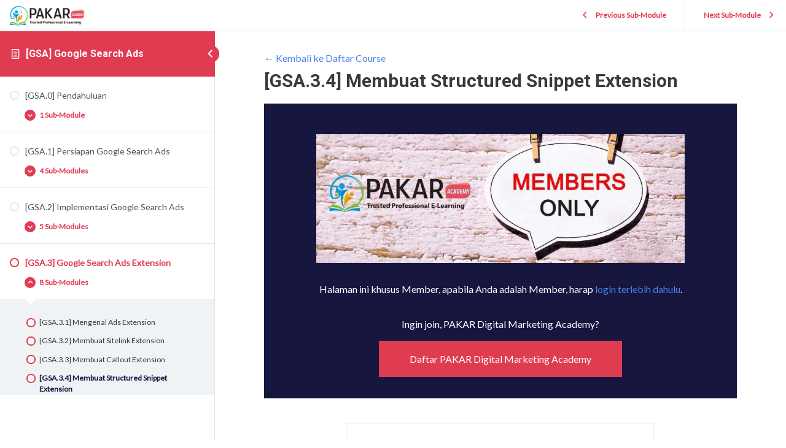

--- FILE ---
content_type: text/html; charset=UTF-8
request_url: https://pakar.academy/courses/gsa-google-search-ads/lessons/gsa-3-google-search-ads-extension/topic/gsa-3-4-membuat-structured-snippet-extension/
body_size: 29911
content:
<!DOCTYPE html>
<html lang="en-US">
	<head>
		<meta charset="UTF-8">
		<meta name="viewport" content="width=device-width, initial-scale=1">
		<link rel="profile" href="http://gmpg.org/xfn/11">
		<title>[GSA.3.4] Membuat Structured Snippet Extension &#8211; PAKAR Academy</title>
<meta name='robots' content='max-image-preview:large' />
<script type='text/javascript'>console.log('PixelYourSite Free version 7.1.9');</script>
<link rel='dns-prefetch' href='//fonts.googleapis.com' />
<link rel='dns-prefetch' href='//s.w.org' />
<link rel="alternate" type="application/rss+xml" title="PAKAR Academy &raquo; Feed" href="https://pakar.academy/feed/" />
<link rel="alternate" type="application/rss+xml" title="PAKAR Academy &raquo; Comments Feed" href="https://pakar.academy/comments/feed/" />
<link rel="alternate" type="application/rss+xml" title="PAKAR Academy &raquo; [GSA.3.4] Membuat Structured Snippet Extension Comments Feed" href="https://pakar.academy/courses/gsa-google-search-ads/lessons/gsa-3-google-search-ads-extension/topic/gsa-3-4-membuat-structured-snippet-extension/feed/" />
		<script>
			window._wpemojiSettings = {"baseUrl":"https:\/\/s.w.org\/images\/core\/emoji\/13.1.0\/72x72\/","ext":".png","svgUrl":"https:\/\/s.w.org\/images\/core\/emoji\/13.1.0\/svg\/","svgExt":".svg","source":{"concatemoji":"https:\/\/pakar.academy\/wp-includes\/js\/wp-emoji-release.min.js?ver=5.8.3"}};
			!function(e,a,t){var n,r,o,i=a.createElement("canvas"),p=i.getContext&&i.getContext("2d");function s(e,t){var a=String.fromCharCode;p.clearRect(0,0,i.width,i.height),p.fillText(a.apply(this,e),0,0);e=i.toDataURL();return p.clearRect(0,0,i.width,i.height),p.fillText(a.apply(this,t),0,0),e===i.toDataURL()}function c(e){var t=a.createElement("script");t.src=e,t.defer=t.type="text/javascript",a.getElementsByTagName("head")[0].appendChild(t)}for(o=Array("flag","emoji"),t.supports={everything:!0,everythingExceptFlag:!0},r=0;r<o.length;r++)t.supports[o[r]]=function(e){if(!p||!p.fillText)return!1;switch(p.textBaseline="top",p.font="600 32px Arial",e){case"flag":return s([127987,65039,8205,9895,65039],[127987,65039,8203,9895,65039])?!1:!s([55356,56826,55356,56819],[55356,56826,8203,55356,56819])&&!s([55356,57332,56128,56423,56128,56418,56128,56421,56128,56430,56128,56423,56128,56447],[55356,57332,8203,56128,56423,8203,56128,56418,8203,56128,56421,8203,56128,56430,8203,56128,56423,8203,56128,56447]);case"emoji":return!s([10084,65039,8205,55357,56613],[10084,65039,8203,55357,56613])}return!1}(o[r]),t.supports.everything=t.supports.everything&&t.supports[o[r]],"flag"!==o[r]&&(t.supports.everythingExceptFlag=t.supports.everythingExceptFlag&&t.supports[o[r]]);t.supports.everythingExceptFlag=t.supports.everythingExceptFlag&&!t.supports.flag,t.DOMReady=!1,t.readyCallback=function(){t.DOMReady=!0},t.supports.everything||(n=function(){t.readyCallback()},a.addEventListener?(a.addEventListener("DOMContentLoaded",n,!1),e.addEventListener("load",n,!1)):(e.attachEvent("onload",n),a.attachEvent("onreadystatechange",function(){"complete"===a.readyState&&t.readyCallback()})),(n=t.source||{}).concatemoji?c(n.concatemoji):n.wpemoji&&n.twemoji&&(c(n.twemoji),c(n.wpemoji)))}(window,document,window._wpemojiSettings);
		</script>
		<style>
img.wp-smiley,
img.emoji {
	display: inline !important;
	border: none !important;
	box-shadow: none !important;
	height: 1em !important;
	width: 1em !important;
	margin: 0 .07em !important;
	vertical-align: -0.1em !important;
	background: none !important;
	padding: 0 !important;
}
</style>
	<link rel='stylesheet' id='mp-theme-css'  href='https://pakar.academy/wp-content/plugins/memberpress/css/ui/theme.css?ver=1.9.23' media='all' />
<link rel='stylesheet' id='astra-theme-css-css'  href='https://pakar.academy/wp-content/themes/astra/assets/css/minified/style.min.css?ver=2.5.4' media='all' />
<style id='astra-theme-css-inline-css'>
html{font-size:100%;}a,.page-title{color:#4a80ec;}a:hover,a:focus{color:#004de5;}body,button,input,select,textarea,.ast-button,.ast-custom-button{font-family:'Lato',sans-serif;font-weight:400;font-size:16px;font-size:1rem;}blockquote{color:#000000;}h1,.entry-content h1,h2,.entry-content h2,h3,.entry-content h3,h4,.entry-content h4,h5,.entry-content h5,h6,.entry-content h6,.site-title,.site-title a{font-family:'Lato',sans-serif;font-weight:400;}.site-title{font-size:35px;font-size:2.1875rem;}header .site-logo-img .custom-logo-link img{max-width:165px;}.astra-logo-svg{width:165px;}.ast-archive-description .ast-archive-title{font-size:40px;font-size:2.5rem;}.site-header .site-description{font-size:15px;font-size:0.9375rem;}.entry-title{font-size:30px;font-size:1.875rem;}.comment-reply-title{font-size:26px;font-size:1.625rem;}.ast-comment-list #cancel-comment-reply-link{font-size:16px;font-size:1rem;}h1,.entry-content h1{font-size:48px;font-size:3rem;font-weight:700;font-family:'Roboto',sans-serif;line-height:1.5;}h2,.entry-content h2{font-size:30px;font-size:1.875rem;font-weight:500;font-family:'Roboto',sans-serif;line-height:1.2;}h3,.entry-content h3{font-size:20px;font-size:1.25rem;font-weight:400;font-family:'Roboto',sans-serif;}h4,.entry-content h4{font-size:18px;font-size:1.125rem;}h5,.entry-content h5{font-size:16px;font-size:1rem;}h6,.entry-content h6{font-size:14px;font-size:0.875rem;}.ast-single-post .entry-title,.page-title{font-size:22px;font-size:1.375rem;}#secondary,#secondary button,#secondary input,#secondary select,#secondary textarea{font-size:16px;font-size:1rem;}::selection{background-color:#e03c51;color:#ffffff;}body,h1,.entry-title a,.entry-content h1,h2,.entry-content h2,h3,.entry-content h3,h4,.entry-content h4,h5,.entry-content h5,h6,.entry-content h6,.wc-block-grid__product-title{color:#3a3a3a;}.tagcloud a:hover,.tagcloud a:focus,.tagcloud a.current-item{color:#ffffff;border-color:#4a80ec;background-color:#4a80ec;}.main-header-menu .menu-link,.ast-header-custom-item a{color:#3a3a3a;}.main-header-menu .menu-item:hover > .menu-link,.main-header-menu .menu-item:hover > .ast-menu-toggle,.main-header-menu .ast-masthead-custom-menu-items a:hover,.main-header-menu .menu-item.focus > .menu-link,.main-header-menu .menu-item.focus > .ast-menu-toggle,.main-header-menu .current-menu-item > .menu-link,.main-header-menu .current-menu-ancestor > .menu-link,.main-header-menu .current-menu-item > .ast-menu-toggle,.main-header-menu .current-menu-ancestor > .ast-menu-toggle{color:#4a80ec;}input:focus,input[type="text"]:focus,input[type="email"]:focus,input[type="url"]:focus,input[type="password"]:focus,input[type="reset"]:focus,input[type="search"]:focus,textarea:focus{border-color:#4a80ec;}input[type="radio"]:checked,input[type=reset],input[type="checkbox"]:checked,input[type="checkbox"]:hover:checked,input[type="checkbox"]:focus:checked,input[type=range]::-webkit-slider-thumb{border-color:#4a80ec;background-color:#4a80ec;box-shadow:none;}.site-footer a:hover + .post-count,.site-footer a:focus + .post-count{background:#4a80ec;border-color:#4a80ec;}.ast-small-footer{color:#ffffff;}.ast-small-footer > .ast-footer-overlay{background-color:#16163f;}.footer-adv .footer-adv-overlay{border-top-style:solid;border-top-color:#7a7a7a;}.ast-comment-meta{line-height:1.666666667;font-size:13px;font-size:0.8125rem;}.single .nav-links .nav-previous,.single .nav-links .nav-next,.single .ast-author-details .author-title,.ast-comment-meta{color:#4a80ec;}.entry-meta,.entry-meta *{line-height:1.45;color:#4a80ec;}.entry-meta a:hover,.entry-meta a:hover *,.entry-meta a:focus,.entry-meta a:focus *{color:#004de5;}.ast-404-layout-1 .ast-404-text{font-size:200px;font-size:12.5rem;}.widget-title{font-size:22px;font-size:1.375rem;color:#3a3a3a;}#cat option,.secondary .calendar_wrap thead a,.secondary .calendar_wrap thead a:visited{color:#4a80ec;}.secondary .calendar_wrap #today,.ast-progress-val span{background:#4a80ec;}.secondary a:hover + .post-count,.secondary a:focus + .post-count{background:#4a80ec;border-color:#4a80ec;}.calendar_wrap #today > a{color:#ffffff;}.ast-pagination a,.page-links .page-link,.single .post-navigation a{color:#4a80ec;}.ast-pagination a:hover,.ast-pagination a:focus,.ast-pagination > span:hover:not(.dots),.ast-pagination > span.current,.page-links > .page-link,.page-links .page-link:hover,.post-navigation a:hover{color:#004de5;}.ast-header-break-point .ast-mobile-menu-buttons-minimal.menu-toggle{background:transparent;color:#ffffff;}.ast-header-break-point .ast-mobile-menu-buttons-outline.menu-toggle{background:transparent;border:1px solid #ffffff;color:#ffffff;}.ast-header-break-point .ast-mobile-menu-buttons-fill.menu-toggle{background:#ffffff;color:#000000;}@media (max-width:782px){.entry-content .wp-block-columns .wp-block-column{margin-left:0px;}}@media (max-width:768px){#secondary.secondary{padding-top:0;}.ast-separate-container .ast-article-post,.ast-separate-container .ast-article-single{padding:1.5em 2.14em;}.ast-separate-container #primary,.ast-separate-container #secondary{padding:1.5em 0;}.ast-separate-container.ast-right-sidebar #secondary{padding-left:1em;padding-right:1em;}.ast-separate-container.ast-two-container #secondary{padding-left:0;padding-right:0;}.ast-page-builder-template .entry-header #secondary{margin-top:1.5em;}.ast-page-builder-template #secondary{margin-top:1.5em;}#primary,#secondary{padding:1.5em 0;margin:0;}.ast-left-sidebar #content > .ast-container{display:flex;flex-direction:column-reverse;width:100%;}.ast-author-box img.avatar{margin:20px 0 0 0;}.ast-pagination{padding-top:1.5em;text-align:center;}.ast-pagination .next.page-numbers{display:inherit;float:none;}}@media (max-width:768px){.ast-page-builder-template.ast-left-sidebar #secondary{padding-right:20px;}.ast-page-builder-template.ast-right-sidebar #secondary{padding-left:20px;}.ast-right-sidebar #primary{padding-right:0;}.ast-right-sidebar #secondary{padding-left:0;}.ast-left-sidebar #primary{padding-left:0;}.ast-left-sidebar #secondary{padding-right:0;}.ast-pagination .prev.page-numbers{padding-left:.5em;}.ast-pagination .next.page-numbers{padding-right:.5em;}}@media (min-width:769px){.ast-separate-container.ast-right-sidebar #primary,.ast-separate-container.ast-left-sidebar #primary{border:0;}.ast-separate-container.ast-right-sidebar #secondary,.ast-separate-container.ast-left-sidebar #secondary{border:0;margin-left:auto;margin-right:auto;}.ast-separate-container.ast-two-container #secondary .widget:last-child{margin-bottom:0;}.ast-separate-container .ast-comment-list li .comment-respond{padding-left:2.66666em;padding-right:2.66666em;}.ast-author-box{-js-display:flex;display:flex;}.ast-author-bio{flex:1;}.error404.ast-separate-container #primary,.search-no-results.ast-separate-container #primary{margin-bottom:4em;}}@media (min-width:769px){.ast-right-sidebar #primary{border-right:1px solid #eee;}.ast-right-sidebar #secondary{border-left:1px solid #eee;margin-left:-1px;}.ast-left-sidebar #primary{border-left:1px solid #eee;}.ast-left-sidebar #secondary{border-right:1px solid #eee;margin-right:-1px;}.ast-separate-container.ast-two-container.ast-right-sidebar #secondary{padding-left:30px;padding-right:0;}.ast-separate-container.ast-two-container.ast-left-sidebar #secondary{padding-right:30px;padding-left:0;}}.menu-toggle,button,.ast-button,.ast-custom-button,.button,input#submit,input[type="button"],input[type="submit"],input[type="reset"]{color:#ffffff;border-color:#0984e3;background-color:#0984e3;border-radius:50px;padding-top:12px;padding-right:30px;padding-bottom:12px;padding-left:30px;font-family:inherit;font-weight:inherit;}button:focus,.menu-toggle:hover,button:hover,.ast-button:hover,.button:hover,input[type=reset]:hover,input[type=reset]:focus,input#submit:hover,input#submit:focus,input[type="button"]:hover,input[type="button"]:focus,input[type="submit"]:hover,input[type="submit"]:focus{color:#ffffff;background-color:#4a80ec;border-color:#4a80ec;}@media (min-width:768px){.ast-container{max-width:100%;}}@media (min-width:544px){.ast-container{max-width:100%;}}@media (max-width:544px){.ast-separate-container .ast-article-post,.ast-separate-container .ast-article-single{padding:1.5em 1em;}.ast-separate-container #content .ast-container{padding-left:0.54em;padding-right:0.54em;}.ast-separate-container #secondary{padding-top:0;}.ast-separate-container.ast-two-container #secondary .widget{margin-bottom:1.5em;padding-left:1em;padding-right:1em;}.ast-separate-container .comments-count-wrapper{padding:1.5em 1em;}.ast-separate-container .ast-comment-list li.depth-1{padding:1.5em 1em;margin-bottom:1.5em;}.ast-separate-container .ast-comment-list .bypostauthor{padding:.5em;}.ast-separate-container .ast-archive-description{padding:1.5em 1em;}.ast-search-menu-icon.ast-dropdown-active .search-field{width:170px;}.ast-separate-container .comment-respond{padding:1.5em 1em;}}@media (max-width:544px){.ast-comment-list .children{margin-left:0.66666em;}.ast-separate-container .ast-comment-list .bypostauthor li{padding:0 0 0 .5em;}}@media (max-width:768px){.ast-mobile-header-stack .main-header-bar .ast-search-menu-icon{display:inline-block;}.ast-header-break-point.ast-header-custom-item-outside .ast-mobile-header-stack .main-header-bar .ast-search-icon{margin:0;}.ast-comment-avatar-wrap img{max-width:2.5em;}.comments-area{margin-top:1.5em;}.ast-separate-container .comments-count-wrapper{padding:2em 2.14em;}.ast-separate-container .ast-comment-list li.depth-1{padding:1.5em 2.14em;}.ast-separate-container .comment-respond{padding:2em 2.14em;}}@media (max-width:768px){.ast-header-break-point .main-header-bar .ast-search-menu-icon.slide-search .search-form{right:0;}.ast-header-break-point .ast-mobile-header-stack .main-header-bar .ast-search-menu-icon.slide-search .search-form{right:-1em;}.ast-comment-avatar-wrap{margin-right:0.5em;}}@media (min-width:545px){.ast-page-builder-template .comments-area,.single.ast-page-builder-template .entry-header,.single.ast-page-builder-template .post-navigation{max-width:1240px;margin-left:auto;margin-right:auto;}}body,.ast-separate-container{background-color:#fafafa;background-image:none;}@media (max-width:768px){.ast-archive-description .ast-archive-title{font-size:40px;}.entry-title{font-size:30px;}h1,.entry-content h1{font-size:30px;}h2,.entry-content h2{font-size:25px;}h3,.entry-content h3{font-size:20px;}.ast-single-post .entry-title,.page-title{font-size:22px;}}@media (max-width:544px){.ast-archive-description .ast-archive-title{font-size:40px;}.entry-title{font-size:30px;}h1,.entry-content h1{font-size:22px;}h2,.entry-content h2{font-size:25px;}h3,.entry-content h3{font-size:20px;}.ast-single-post .entry-title,.page-title{font-size:20px;}.ast-header-break-point .site-branding img,.ast-header-break-point #masthead .site-logo-img .custom-logo-link img{max-width:90px;}.astra-logo-svg{width:90px;}.ast-header-break-point .site-logo-img .custom-mobile-logo-link img{max-width:90px;}}@media (max-width:768px){html{font-size:91.2%;}}@media (max-width:544px){html{font-size:91.2%;}}@media (min-width:769px){.ast-container{max-width:1240px;}}@font-face {font-family: "Astra";src: url(https://pakar.academy/wp-content/themes/astra/assets/fonts/astra.woff) format("woff"),url(https://pakar.academy/wp-content/themes/astra/assets/fonts/astra.ttf) format("truetype"),url(https://pakar.academy/wp-content/themes/astra/assets/fonts/astra.svg#astra) format("svg");font-weight: normal;font-style: normal;font-display: fallback;}@media (max-width:768px) {.main-header-bar .main-header-bar-navigation{display:none;}}.ast-desktop .main-header-menu.submenu-with-border .sub-menu,.ast-desktop .main-header-menu.submenu-with-border .astra-full-megamenu-wrapper{border-color:#adadad;}.ast-desktop .main-header-menu.submenu-with-border .sub-menu{border-top-width:0px;border-right-width:0px;border-left-width:0px;border-bottom-width:0px;border-style:solid;}.ast-desktop .main-header-menu.submenu-with-border .sub-menu .sub-menu{top:-0px;}.ast-desktop .main-header-menu.submenu-with-border .sub-menu .menu-link,.ast-desktop .main-header-menu.submenu-with-border .children .menu-link{border-bottom-width:1px;border-style:solid;border-color:rgba(39,44,108,0.15);}@media (min-width:769px){.main-header-menu .sub-menu .menu-item.ast-left-align-sub-menu:hover > .sub-menu,.main-header-menu .sub-menu .menu-item.ast-left-align-sub-menu.focus > .sub-menu{margin-left:-0px;}}.ast-small-footer{border-top-style:solid;border-top-width:1px;border-top-color:rgba(9,132,227,0.62);}@media (max-width:920px){.ast-404-layout-1 .ast-404-text{font-size:100px;font-size:6.25rem;}}.ast-breadcrumbs .trail-browse,.ast-breadcrumbs .trail-items,.ast-breadcrumbs .trail-items li{display:inline-block;margin:0;padding:0;border:none;background:inherit;text-indent:0;}.ast-breadcrumbs .trail-browse{font-size:inherit;font-style:inherit;font-weight:inherit;color:inherit;}.ast-breadcrumbs .trail-items{list-style:none;}.trail-items li::after{padding:0 0.3em;content:"\00bb";}.trail-items li:last-of-type::after{display:none;}.ast-header-break-point .main-header-bar{border-bottom-width:1px;border-bottom-color:#dbdee0;}@media (min-width:769px){.main-header-bar{border-bottom-width:1px;border-bottom-color:#dbdee0;}}.ast-safari-browser-less-than-11 .main-header-menu .menu-item, .ast-safari-browser-less-than-11 .main-header-bar .ast-masthead-custom-menu-items{display:block;}.main-header-menu .menu-item, .main-header-bar .ast-masthead-custom-menu-items{-js-display:flex;display:flex;-webkit-box-pack:center;-webkit-justify-content:center;-moz-box-pack:center;-ms-flex-pack:center;justify-content:center;-webkit-box-orient:vertical;-webkit-box-direction:normal;-webkit-flex-direction:column;-moz-box-orient:vertical;-moz-box-direction:normal;-ms-flex-direction:column;flex-direction:column;}.main-header-menu > .menu-item > .menu-link{height:100%;-webkit-box-align:center;-webkit-align-items:center;-moz-box-align:center;-ms-flex-align:center;align-items:center;-js-display:flex;display:flex;}.ast-primary-menu-disabled .main-header-bar .ast-masthead-custom-menu-items{flex:unset;}.header-main-layout-1 .ast-flex.main-header-container, .header-main-layout-3 .ast-flex.main-header-container{-webkit-align-content:center;-ms-flex-line-pack:center;align-content:center;-webkit-box-align:center;-webkit-align-items:center;-moz-box-align:center;-ms-flex-align:center;align-items:center;}
</style>
<link rel='stylesheet' id='astra-learndash-css'  href='https://pakar.academy/wp-content/themes/astra/assets/css/minified/compatibility/learndash.min.css?ver=2.5.4' media='all' />
<link rel='stylesheet' id='astra-google-fonts-css'  href='//fonts.googleapis.com/css?family=Lato%3A400%2C%7CRoboto%3A700%2C500%2C400&#038;display=fallback&#038;ver=2.5.4' media='all' />
<link rel='stylesheet' id='astra-menu-animation-css'  href='https://pakar.academy/wp-content/themes/astra/assets/css/minified/menu-animation.min.css?ver=2.5.4' media='all' />
<link rel='stylesheet' id='wp-block-library-css'  href='https://pakar.academy/wp-includes/css/dist/block-library/style.min.css?ver=5.8.3' media='all' />
<link rel='stylesheet' id='activecampaign-form-block-css'  href='https://pakar.academy/wp-content/plugins/activecampaign-subscription-forms/activecampaign-form-block/build/style-index.css?ver=1620008196' media='all' />
<link rel='stylesheet' id='learndash-blocks-css'  href='https://pakar.academy/wp-content/plugins/sfwd-lms/includes/gutenberg/lib/../assets/css/blocks.style.css?ver=3.1.7' media='all' />
<link rel='stylesheet' id='ultp-gutenberg-blocks-css'  href='https://pakar.academy/wp-content/plugins/uncanny-toolkit-pro/src/blocks/dist/blocks.style.build.css?ver=3.5.2' media='all' />
<link rel='stylesheet' id='ivory-search-styles-css'  href='https://pakar.academy/wp-content/plugins/add-search-to-menu/public/css/ivory-search.min.css?ver=4.5.4' media='all' />
<link rel='stylesheet' id='better-recent-comments-css'  href='https://pakar.academy/wp-content/plugins/better-recent-comments/assets/css/better-recent-comments.min.css?ver=5.8.3' media='all' />
<link rel='stylesheet' id='learndash_quiz_front_css-css'  href='//pakar.academy/wp-content/plugins/sfwd-lms/themes/legacy/templates/learndash_quiz_front.min.css?ver=3.1.7' media='all' />
<link rel='stylesheet' id='jquery-dropdown-css-css'  href='//pakar.academy/wp-content/plugins/sfwd-lms/assets/css/jquery.dropdown.min.css?ver=3.1.7' media='all' />
<link rel='stylesheet' id='learndash_lesson_video-css'  href='//pakar.academy/wp-content/plugins/sfwd-lms/themes/legacy/templates/learndash_lesson_video.min.css?ver=3.1.7' media='all' />
<link rel='stylesheet' id='learndash-front-css'  href='//pakar.academy/wp-content/plugins/sfwd-lms/themes/ld30/assets/css/learndash.min.css?ver=3.1.7' media='all' />
<style id='learndash-front-inline-css'>
		.learndash-wrapper .ld-item-list .ld-item-list-item.ld-is-next,
		.learndash-wrapper .wpProQuiz_content .wpProQuiz_questionListItem label:focus-within {
			border-color: #e03c51;
		}

		/*
		.learndash-wrapper a:not(.ld-button):not(#quiz_continue_link):not(.ld-focus-menu-link):not(.btn-blue):not(#quiz_continue_link):not(.ld-js-register-account):not(#ld-focus-mode-course-heading):not(#btn-join):not(.ld-item-name):not(.ld-table-list-item-preview):not(.ld-lesson-item-preview-heading),
		 */

		.learndash-wrapper .ld-breadcrumbs a,
		.learndash-wrapper .ld-lesson-item.ld-is-current-lesson .ld-lesson-item-preview-heading,
		.learndash-wrapper .ld-lesson-item.ld-is-current-lesson .ld-lesson-title,
		.learndash-wrapper .ld-primary-color-hover:hover,
		.learndash-wrapper .ld-primary-color,
		.learndash-wrapper .ld-primary-color-hover:hover,
		.learndash-wrapper .ld-primary-color,
		.learndash-wrapper .ld-tabs .ld-tabs-navigation .ld-tab.ld-active,
		.learndash-wrapper .ld-button.ld-button-transparent,
		.learndash-wrapper .ld-button.ld-button-reverse,
		.learndash-wrapper .ld-icon-certificate,
		.learndash-wrapper .ld-login-modal .ld-login-modal-login .ld-modal-heading,
		#wpProQuiz_user_content a,
		.learndash-wrapper .ld-item-list .ld-item-list-item a.ld-item-name:hover,
		.learndash-wrapper .ld-focus-comments__heading-actions .ld-expand-button,
		.learndash-wrapper .ld-focus-comments__heading a,
		.learndash-wrapper .ld-focus-comments .comment-respond a,
		.learndash-wrapper .ld-focus-comment .ld-comment-reply a.comment-reply-link:hover,
		.learndash-wrapper .ld-expand-button.ld-button-alternate {
			color: #e03c51 !important;
		}

		.learndash-wrapper .ld-focus-comment.bypostauthor>.ld-comment-wrapper,
		.learndash-wrapper .ld-focus-comment.role-group_leader>.ld-comment-wrapper,
		.learndash-wrapper .ld-focus-comment.role-administrator>.ld-comment-wrapper {
			background-color:rgba(224, 60, 81, 0.03) !important;
		}


		.learndash-wrapper .ld-primary-background,
		.learndash-wrapper .ld-tabs .ld-tabs-navigation .ld-tab.ld-active:after {
			background: #e03c51 !important;
		}



		.learndash-wrapper .ld-course-navigation .ld-lesson-item.ld-is-current-lesson .ld-status-incomplete,
		.learndash-wrapper .ld-focus-comment.bypostauthor:not(.ptype-sfwd-assignment) >.ld-comment-wrapper>.ld-comment-avatar img,
		.learndash-wrapper .ld-focus-comment.role-group_leader>.ld-comment-wrapper>.ld-comment-avatar img,
		.learndash-wrapper .ld-focus-comment.role-administrator>.ld-comment-wrapper>.ld-comment-avatar img {
			border-color: #e03c51 !important;
		}



		.learndash-wrapper .ld-loading::before {
			border-top:3px solid #e03c51 !important;
		}

		.learndash-wrapper .ld-button:hover:not(.learndash-link-previous-incomplete):not(.ld-button-transparent),
		#learndash-tooltips .ld-tooltip:after,
		#learndash-tooltips .ld-tooltip,
		.learndash-wrapper .ld-primary-background,
		.learndash-wrapper .btn-join,
		.learndash-wrapper #btn-join,
		.learndash-wrapper .ld-button:not(.ld-js-register-account):not(.learndash-link-previous-incomplete):not(.ld-button-transparent),
		.learndash-wrapper .ld-expand-button,
		.learndash-wrapper .wpProQuiz_content .wpProQuiz_button:not(.wpProQuiz_button_reShowQuestion):not(.wpProQuiz_button_restartQuiz),
		.learndash-wrapper .wpProQuiz_content .wpProQuiz_button2,
		.learndash-wrapper .ld-focus .ld-focus-sidebar .ld-course-navigation-heading,
		.learndash-wrapper .ld-focus .ld-focus-sidebar .ld-focus-sidebar-trigger,
		.learndash-wrapper .ld-focus-comments .form-submit #submit,
		.learndash-wrapper .ld-login-modal input[type='submit'],
		.learndash-wrapper .ld-login-modal .ld-login-modal-register,
		.learndash-wrapper .wpProQuiz_content .wpProQuiz_certificate a.btn-blue,
		.learndash-wrapper .ld-focus .ld-focus-header .ld-user-menu .ld-user-menu-items a,
		#wpProQuiz_user_content table.wp-list-table thead th,
		#wpProQuiz_overlay_close,
		.learndash-wrapper .ld-expand-button.ld-button-alternate .ld-icon {
			background-color: #e03c51 !important;
		}


		.learndash-wrapper .ld-focus .ld-focus-header .ld-user-menu .ld-user-menu-items:before {
			border-bottom-color: #e03c51 !important;
		}

		.learndash-wrapper .ld-button.ld-button-transparent:hover {
			background: transparent !important;
		}

		.learndash-wrapper .ld-focus .ld-focus-header .sfwd-mark-complete .learndash_mark_complete_button,
		.learndash-wrapper .ld-focus .ld-focus-header #sfwd-mark-complete #learndash_mark_complete_button,
		.learndash-wrapper .ld-button.ld-button-transparent,
		.learndash-wrapper .ld-button.ld-button-alternate,
		.learndash-wrapper .ld-expand-button.ld-button-alternate {
			background-color:transparent !important;
		}

		.learndash-wrapper .ld-focus-header .ld-user-menu .ld-user-menu-items a,
		.learndash-wrapper .ld-button.ld-button-reverse:hover,
		.learndash-wrapper .ld-alert-success .ld-alert-icon.ld-icon-certificate,
		.learndash-wrapper .ld-alert-warning .ld-button:not(.learndash-link-previous-incomplete),
		.learndash-wrapper .ld-primary-background.ld-status {
			color:white !important;
		}

		.learndash-wrapper .ld-status.ld-status-unlocked {
			background-color: rgba(224,60,81,0.2) !important;
			color: #e03c51 !important;
		}

		.learndash-wrapper .wpProQuiz_content .wpProQuiz_addToplist {
			background-color: rgba(224,60,81,0.1) !important;
			border: 1px solid #e03c51 !important;
		}

		.learndash-wrapper .wpProQuiz_content .wpProQuiz_toplistTable th {
			background: #e03c51 !important;
		}

		.learndash-wrapper .wpProQuiz_content .wpProQuiz_toplistTrOdd {
			background-color: rgba(224,60,81,0.1) !important;
		}

		.learndash-wrapper .wpProQuiz_content .wpProQuiz_reviewDiv li.wpProQuiz_reviewQuestionTarget {
			background-color: #e03c51 !important;
		}

		
		.learndash-wrapper #quiz_continue_link,
		.learndash-wrapper .ld-secondary-background,
		.learndash-wrapper .learndash_mark_complete_button,
		.learndash-wrapper #learndash_mark_complete_button,
		.learndash-wrapper .ld-status-complete,
		.learndash-wrapper .ld-alert-success .ld-button,
		.learndash-wrapper .ld-alert-success .ld-alert-icon {
			background-color: #59cd90 !important;
		}

		.learndash-wrapper .wpProQuiz_content a#quiz_continue_link {
			background-color: #59cd90 !important;
		}

		.learndash-wrapper .course_progress .sending_progress_bar {
			background: #59cd90 !important;
		}

		.learndash-wrapper .wpProQuiz_content .wpProQuiz_button_reShowQuestion:hover, .learndash-wrapper .wpProQuiz_content .wpProQuiz_button_restartQuiz:hover {
			background-color: #59cd90 !important;
			opacity: 0.75;
		}

		.learndash-wrapper .ld-secondary-color-hover:hover,
		.learndash-wrapper .ld-secondary-color,
		.learndash-wrapper .ld-focus .ld-focus-header .sfwd-mark-complete .learndash_mark_complete_button,
		.learndash-wrapper .ld-focus .ld-focus-header #sfwd-mark-complete #learndash_mark_complete_button,
		.learndash-wrapper .ld-focus .ld-focus-header .sfwd-mark-complete:after {
			color: #59cd90 !important;
		}

		.learndash-wrapper .ld-secondary-in-progress-icon {
			border-left-color: #59cd90 !important;
			border-top-color: #59cd90 !important;
		}

		.learndash-wrapper .ld-alert-success {
			border-color: #59cd90;
			background-color: transparent !important;
		}

		.learndash-wrapper .wpProQuiz_content .wpProQuiz_reviewQuestion li.wpProQuiz_reviewQuestionSolved,
		.learndash-wrapper .wpProQuiz_content .wpProQuiz_box li.wpProQuiz_reviewQuestionSolved {
			background-color: #59cd90 !important;
		}

		.learndash-wrapper .wpProQuiz_content  .wpProQuiz_reviewLegend span.wpProQuiz_reviewColor_Answer {
			background-color: #59cd90 !important;
		}

		
		.learndash-wrapper .ld-alert-warning {
			background-color:transparent;
		}

		.learndash-wrapper .ld-status-waiting,
		.learndash-wrapper .ld-alert-warning .ld-alert-icon {
			background-color: #2f4050 !important;
		}

		.learndash-wrapper .ld-tertiary-color-hover:hover,
		.learndash-wrapper .ld-tertiary-color,
		.learndash-wrapper .ld-alert-warning {
			color: #2f4050 !important;
		}

		.learndash-wrapper .ld-tertiary-background {
			background-color: #2f4050 !important;
		}

		.learndash-wrapper .ld-alert-warning {
			border-color: #2f4050 !important;
		}

		.learndash-wrapper .ld-tertiary-background,
		.learndash-wrapper .ld-alert-warning .ld-alert-icon {
			color:white !important;
		}

		.learndash-wrapper .wpProQuiz_content .wpProQuiz_reviewQuestion li.wpProQuiz_reviewQuestionReview,
		.learndash-wrapper .wpProQuiz_content .wpProQuiz_box li.wpProQuiz_reviewQuestionReview {
			background-color: #2f4050 !important;
		}

		.learndash-wrapper .wpProQuiz_content  .wpProQuiz_reviewLegend span.wpProQuiz_reviewColor_Review {
			background-color: #2f4050 !important;
		}

		
</style>
<link rel='stylesheet' id='simple-banner-style-css'  href='https://pakar.academy/wp-content/plugins/simple-banner/simple-banner.css?ver=2.13.3' media='all' />
<link rel='stylesheet' id='uncannyowl-learndash-toolkit-free-css'  href='https://pakar.academy/wp-content/plugins/uncanny-learndash-toolkit/src/assets/frontend/dist/bundle.min.css?ver=3.4' media='all' />
<link rel='stylesheet' id='ultp-frontend-css'  href='https://pakar.academy/wp-content/plugins/uncanny-toolkit-pro/src/assets/dist/frontend/bundle.min.css?ver=3.5.2' media='all' />
<link rel='stylesheet' id='wpdiscuz-frontend-css-css'  href='https://pakar.academy/wp-content/plugins/wpdiscuz/themes/default/style.css?ver=7.0.3' media='all' />
<style id='wpdiscuz-frontend-css-inline-css'>
 #wpdcom .wpd-blog-administrator .wpd-comment-label{color:#ffffff;background-color:#00B38F;border:none}#wpdcom .wpd-blog-administrator .wpd-comment-author, #wpdcom .wpd-blog-administrator .wpd-comment-author a{color:#00B38F}#wpdcom.wpd-layout-1 .wpd-comment .wpd-blog-administrator .wpd-avatar img{border-color:#00B38F}#wpdcom.wpd-layout-2 .wpd-comment.wpd-reply .wpd-comment-wrap.wpd-blog-administrator{border-left:3px solid #00B38F}#wpdcom.wpd-layout-2 .wpd-comment .wpd-blog-administrator .wpd-avatar img{border-bottom-color:#00B38F}#wpdcom.wpd-layout-3 .wpd-blog-administrator .wpd-comment-subheader{border-top:1px dashed #00B38F}#wpdcom.wpd-layout-3 .wpd-reply .wpd-blog-administrator .wpd-comment-right{border-left:1px solid #00B38F}#wpdcom .wpd-blog-editor .wpd-comment-label{color:#ffffff;background-color:#00B38F;border:none}#wpdcom .wpd-blog-editor .wpd-comment-author, #wpdcom .wpd-blog-editor .wpd-comment-author a{color:#00B38F}#wpdcom.wpd-layout-1 .wpd-comment .wpd-blog-editor .wpd-avatar img{border-color:#00B38F}#wpdcom.wpd-layout-2 .wpd-comment.wpd-reply .wpd-comment-wrap.wpd-blog-editor{border-left:3px solid #00B38F}#wpdcom.wpd-layout-2 .wpd-comment .wpd-blog-editor .wpd-avatar img{border-bottom-color:#00B38F}#wpdcom.wpd-layout-3 .wpd-blog-editor .wpd-comment-subheader{border-top:1px dashed #00B38F}#wpdcom.wpd-layout-3 .wpd-reply .wpd-blog-editor .wpd-comment-right{border-left:1px solid #00B38F}#wpdcom .wpd-blog-author .wpd-comment-label{color:#ffffff;background-color:#00B38F;border:none}#wpdcom .wpd-blog-author .wpd-comment-author, #wpdcom .wpd-blog-author .wpd-comment-author a{color:#00B38F}#wpdcom.wpd-layout-1 .wpd-comment .wpd-blog-author .wpd-avatar img{border-color:#00B38F}#wpdcom.wpd-layout-2 .wpd-comment .wpd-blog-author .wpd-avatar img{border-bottom-color:#00B38F}#wpdcom.wpd-layout-3 .wpd-blog-author .wpd-comment-subheader{border-top:1px dashed #00B38F}#wpdcom.wpd-layout-3 .wpd-reply .wpd-blog-author .wpd-comment-right{border-left:1px solid #00B38F}#wpdcom .wpd-blog-contributor .wpd-comment-label{color:#ffffff;background-color:#00B38F;border:none}#wpdcom .wpd-blog-contributor .wpd-comment-author, #wpdcom .wpd-blog-contributor .wpd-comment-author a{color:#00B38F}#wpdcom.wpd-layout-1 .wpd-comment .wpd-blog-contributor .wpd-avatar img{border-color:#00B38F}#wpdcom.wpd-layout-2 .wpd-comment .wpd-blog-contributor .wpd-avatar img{border-bottom-color:#00B38F}#wpdcom.wpd-layout-3 .wpd-blog-contributor .wpd-comment-subheader{border-top:1px dashed #00B38F}#wpdcom.wpd-layout-3 .wpd-reply .wpd-blog-contributor .wpd-comment-right{border-left:1px solid #00B38F}#wpdcom .wpd-blog-subscriber .wpd-comment-label{color:#ffffff;background-color:#00B38F;border:none}#wpdcom .wpd-blog-subscriber .wpd-comment-author, #wpdcom .wpd-blog-subscriber .wpd-comment-author a{color:#00B38F}#wpdcom.wpd-layout-2 .wpd-comment .wpd-blog-subscriber .wpd-avatar img{border-bottom-color:#00B38F}#wpdcom.wpd-layout-3 .wpd-blog-subscriber .wpd-comment-subheader{border-top:1px dashed #00B38F}#wpdcom .wpd-blog-group_leader .wpd-comment-label{color:#ffffff;background-color:#00B38F;border:none}#wpdcom .wpd-blog-group_leader .wpd-comment-author, #wpdcom .wpd-blog-group_leader .wpd-comment-author a{color:#00B38F}#wpdcom.wpd-layout-1 .wpd-comment .wpd-blog-group_leader .wpd-avatar img{border-color:#00B38F}#wpdcom.wpd-layout-2 .wpd-comment .wpd-blog-group_leader .wpd-avatar img{border-bottom-color:#00B38F}#wpdcom.wpd-layout-3 .wpd-blog-group_leader .wpd-comment-subheader{border-top:1px dashed #00B38F}#wpdcom.wpd-layout-3 .wpd-reply .wpd-blog-group_leader .wpd-comment-right{border-left:1px solid #00B38F}#wpdcom .wpd-blog-customer .wpd-comment-label{color:#ffffff;background-color:#00B38F;border:none}#wpdcom .wpd-blog-customer .wpd-comment-author, #wpdcom .wpd-blog-customer .wpd-comment-author a{color:#00B38F}#wpdcom.wpd-layout-1 .wpd-comment .wpd-blog-customer .wpd-avatar img{border-color:#00B38F}#wpdcom.wpd-layout-2 .wpd-comment .wpd-blog-customer .wpd-avatar img{border-bottom-color:#00B38F}#wpdcom.wpd-layout-3 .wpd-blog-customer .wpd-comment-subheader{border-top:1px dashed #00B38F}#wpdcom.wpd-layout-3 .wpd-reply .wpd-blog-customer .wpd-comment-right{border-left:1px solid #00B38F}#wpdcom .wpd-blog-shop_manager .wpd-comment-label{color:#ffffff;background-color:#00B38F;border:none}#wpdcom .wpd-blog-shop_manager .wpd-comment-author, #wpdcom .wpd-blog-shop_manager .wpd-comment-author a{color:#00B38F}#wpdcom.wpd-layout-1 .wpd-comment .wpd-blog-shop_manager .wpd-avatar img{border-color:#00B38F}#wpdcom.wpd-layout-2 .wpd-comment .wpd-blog-shop_manager .wpd-avatar img{border-bottom-color:#00B38F}#wpdcom.wpd-layout-3 .wpd-blog-shop_manager .wpd-comment-subheader{border-top:1px dashed #00B38F}#wpdcom.wpd-layout-3 .wpd-reply .wpd-blog-shop_manager .wpd-comment-right{border-left:1px solid #00B38F}#wpdcom .wpd-blog-css_js_designer .wpd-comment-label{color:#ffffff;background-color:#00B38F;border:none}#wpdcom .wpd-blog-css_js_designer .wpd-comment-author, #wpdcom .wpd-blog-css_js_designer .wpd-comment-author a{color:#00B38F}#wpdcom.wpd-layout-1 .wpd-comment .wpd-blog-css_js_designer .wpd-avatar img{border-color:#00B38F}#wpdcom.wpd-layout-2 .wpd-comment .wpd-blog-css_js_designer .wpd-avatar img{border-bottom-color:#00B38F}#wpdcom.wpd-layout-3 .wpd-blog-css_js_designer .wpd-comment-subheader{border-top:1px dashed #00B38F}#wpdcom.wpd-layout-3 .wpd-reply .wpd-blog-css_js_designer .wpd-comment-right{border-left:1px solid #00B38F}#wpdcom .wpd-blog-bookly_supervisor .wpd-comment-label{color:#ffffff;background-color:#00B38F;border:none}#wpdcom .wpd-blog-bookly_supervisor .wpd-comment-author, #wpdcom .wpd-blog-bookly_supervisor .wpd-comment-author a{color:#00B38F}#wpdcom.wpd-layout-1 .wpd-comment .wpd-blog-bookly_supervisor .wpd-avatar img{border-color:#00B38F}#wpdcom.wpd-layout-2 .wpd-comment .wpd-blog-bookly_supervisor .wpd-avatar img{border-bottom-color:#00B38F}#wpdcom.wpd-layout-3 .wpd-blog-bookly_supervisor .wpd-comment-subheader{border-top:1px dashed #00B38F}#wpdcom.wpd-layout-3 .wpd-reply .wpd-blog-bookly_supervisor .wpd-comment-right{border-left:1px solid #00B38F}#wpdcom .wpd-blog-bookly_administrator .wpd-comment-label{color:#ffffff;background-color:#00B38F;border:none}#wpdcom .wpd-blog-bookly_administrator .wpd-comment-author, #wpdcom .wpd-blog-bookly_administrator .wpd-comment-author a{color:#00B38F}#wpdcom.wpd-layout-1 .wpd-comment .wpd-blog-bookly_administrator .wpd-avatar img{border-color:#00B38F}#wpdcom.wpd-layout-2 .wpd-comment .wpd-blog-bookly_administrator .wpd-avatar img{border-bottom-color:#00B38F}#wpdcom.wpd-layout-3 .wpd-blog-bookly_administrator .wpd-comment-subheader{border-top:1px dashed #00B38F}#wpdcom.wpd-layout-3 .wpd-reply .wpd-blog-bookly_administrator .wpd-comment-right{border-left:1px solid #00B38F}#wpdcom .wpd-blog-subscriber-google-ads .wpd-comment-label{color:#ffffff;background-color:#00B38F;border:none}#wpdcom .wpd-blog-subscriber-google-ads .wpd-comment-author, #wpdcom .wpd-blog-subscriber-google-ads .wpd-comment-author a{color:#00B38F}#wpdcom.wpd-layout-1 .wpd-comment .wpd-blog-subscriber-google-ads .wpd-avatar img{border-color:#00B38F}#wpdcom.wpd-layout-2 .wpd-comment .wpd-blog-subscriber-google-ads .wpd-avatar img{border-bottom-color:#00B38F}#wpdcom.wpd-layout-3 .wpd-blog-subscriber-google-ads .wpd-comment-subheader{border-top:1px dashed #00B38F}#wpdcom.wpd-layout-3 .wpd-reply .wpd-blog-subscriber-google-ads .wpd-comment-right{border-left:1px solid #00B38F}#wpdcom .wpd-blog-subscriber-meta-ads .wpd-comment-label{color:#ffffff;background-color:#00B38F;border:none}#wpdcom .wpd-blog-subscriber-meta-ads .wpd-comment-author, #wpdcom .wpd-blog-subscriber-meta-ads .wpd-comment-author a{color:#00B38F}#wpdcom.wpd-layout-1 .wpd-comment .wpd-blog-subscriber-meta-ads .wpd-avatar img{border-color:#00B38F}#wpdcom.wpd-layout-2 .wpd-comment .wpd-blog-subscriber-meta-ads .wpd-avatar img{border-bottom-color:#00B38F}#wpdcom.wpd-layout-3 .wpd-blog-subscriber-meta-ads .wpd-comment-subheader{border-top:1px dashed #00B38F}#wpdcom.wpd-layout-3 .wpd-reply .wpd-blog-subscriber-meta-ads .wpd-comment-right{border-left:1px solid #00B38F}#wpdcom .wpd-blog-subscriber-seo .wpd-comment-label{color:#ffffff;background-color:#00B38F;border:none}#wpdcom .wpd-blog-subscriber-seo .wpd-comment-author, #wpdcom .wpd-blog-subscriber-seo .wpd-comment-author a{color:#00B38F}#wpdcom.wpd-layout-1 .wpd-comment .wpd-blog-subscriber-seo .wpd-avatar img{border-color:#00B38F}#wpdcom.wpd-layout-2 .wpd-comment .wpd-blog-subscriber-seo .wpd-avatar img{border-bottom-color:#00B38F}#wpdcom.wpd-layout-3 .wpd-blog-subscriber-seo .wpd-comment-subheader{border-top:1px dashed #00B38F}#wpdcom.wpd-layout-3 .wpd-reply .wpd-blog-subscriber-seo .wpd-comment-right{border-left:1px solid #00B38F}#wpdcom .wpd-blog-subscriber-tiktok-ads .wpd-comment-label{color:#ffffff;background-color:#00B38F;border:none}#wpdcom .wpd-blog-subscriber-tiktok-ads .wpd-comment-author, #wpdcom .wpd-blog-subscriber-tiktok-ads .wpd-comment-author a{color:#00B38F}#wpdcom.wpd-layout-1 .wpd-comment .wpd-blog-subscriber-tiktok-ads .wpd-avatar img{border-color:#00B38F}#wpdcom.wpd-layout-2 .wpd-comment .wpd-blog-subscriber-tiktok-ads .wpd-avatar img{border-bottom-color:#00B38F}#wpdcom.wpd-layout-3 .wpd-blog-subscriber-tiktok-ads .wpd-comment-subheader{border-top:1px dashed #00B38F}#wpdcom.wpd-layout-3 .wpd-reply .wpd-blog-subscriber-tiktok-ads .wpd-comment-right{border-left:1px solid #00B38F}#wpdcom .wpd-blog-post_author .wpd-comment-label{color:#ffffff;background-color:#00B38F;border:none}#wpdcom .wpd-blog-post_author .wpd-comment-author, #wpdcom .wpd-blog-post_author .wpd-comment-author a{color:#00B38F}#wpdcom .wpd-blog-post_author .wpd-avatar img{border-color:#00B38F}#wpdcom.wpd-layout-1 .wpd-comment .wpd-blog-post_author .wpd-avatar img{border-color:#00B38F}#wpdcom.wpd-layout-2 .wpd-comment.wpd-reply .wpd-comment-wrap.wpd-blog-post_author{border-left:3px solid #00B38F}#wpdcom.wpd-layout-2 .wpd-comment .wpd-blog-post_author .wpd-avatar img{border-bottom-color:#00B38F}#wpdcom.wpd-layout-3 .wpd-blog-post_author .wpd-comment-subheader{border-top:1px dashed #00B38F}#wpdcom.wpd-layout-3 .wpd-reply .wpd-blog-post_author .wpd-comment-right{border-left:1px solid #00B38F}#wpdcom .wpd-blog-guest .wpd-comment-label{color:#ffffff;background-color:#00B38F;border:none}#wpdcom .wpd-blog-guest .wpd-comment-author, #wpdcom .wpd-blog-guest .wpd-comment-author a{color:#00B38F}#wpdcom.wpd-layout-3 .wpd-blog-guest .wpd-comment-subheader{border-top:1px dashed #00B38F}#comments, #respond, .comments-area, #wpdcom{}#wpdcom .ql-editor > *{color:#777777}#wpdcom .ql-editor::before{}#wpdcom .ql-toolbar{border:1px solid #DDDDDD;border-top:none}#wpdcom .ql-container{border:1px solid #DDDDDD;border-bottom:none}#wpdcom .wpd-form-row .wpdiscuz-item input[type="text"], #wpdcom .wpd-form-row .wpdiscuz-item input[type="email"], #wpdcom .wpd-form-row .wpdiscuz-item input[type="url"], #wpdcom .wpd-form-row .wpdiscuz-item input[type="color"], #wpdcom .wpd-form-row .wpdiscuz-item input[type="date"], #wpdcom .wpd-form-row .wpdiscuz-item input[type="datetime"], #wpdcom .wpd-form-row .wpdiscuz-item input[type="datetime-local"], #wpdcom .wpd-form-row .wpdiscuz-item input[type="month"], #wpdcom .wpd-form-row .wpdiscuz-item input[type="number"], #wpdcom .wpd-form-row .wpdiscuz-item input[type="time"], #wpdcom textarea, #wpdcom select{border:1px solid #DDDDDD;color:#777777}#wpdcom .wpd-form-row .wpdiscuz-item textarea{border:1px solid #DDDDDD}#wpdcom input::placeholder, #wpdcom textarea::placeholder, #wpdcom input::-moz-placeholder, #wpdcom textarea::-webkit-input-placeholder{}#wpdcom .wpd-comment-text{color:#777777}#wpdcom .wpd-thread-head .wpd-thread-info{border-bottom:2px solid #00B38F}#wpdcom .wpd-thread-head .wpd-thread-info.wpd-reviews-tab svg{fill:#00B38F}#wpdcom .wpd-thread-head .wpdiscuz-user-settings{border-bottom:2px solid #00B38F}#wpdcom .wpd-thread-head .wpdiscuz-user-settings:hover{color:#00B38F}#wpdcom .wpd-comment .wpd-follow-link:hover{color:#00B38F}#wpdcom .wpd-comment-status .wpd-sticky{color:#00B38F}#wpdcom .wpd-thread-filter .wpdf-active{color:#00B38F;border-bottom-color:#00B38F}#wpdcom .wpd-comment-info-bar{border:1px dashed #33c3a6;background:#e6f8f4}#wpdcom .wpd-comment-info-bar .wpd-current-view i{color:#00B38F}#wpdcom .wpd-filter-view-all:hover{background:#00B38F}#wpdcom .wpdiscuz-item .wpdiscuz-rating > label{color:#DDDDDD}#wpdcom .wpdiscuz-item .wpdiscuz-rating:not(:checked) > label:hover, .wpdiscuz-rating:not(:checked) > label:hover ~ label{}#wpdcom .wpdiscuz-item .wpdiscuz-rating > input ~ label:hover, #wpdcom .wpdiscuz-item .wpdiscuz-rating > input:not(:checked) ~ label:hover ~ label, #wpdcom .wpdiscuz-item .wpdiscuz-rating > input:not(:checked) ~ label:hover ~ label{color:#FFED85}#wpdcom .wpdiscuz-item .wpdiscuz-rating > input:checked ~ label:hover, #wpdcom .wpdiscuz-item .wpdiscuz-rating > input:checked ~ label:hover, #wpdcom .wpdiscuz-item .wpdiscuz-rating > label:hover ~ input:checked ~ label, #wpdcom .wpdiscuz-item .wpdiscuz-rating > input:checked + label:hover ~ label, #wpdcom .wpdiscuz-item .wpdiscuz-rating > input:checked ~ label:hover ~ label, .wpd-custom-field .wcf-active-star, #wpdcom .wpdiscuz-item .wpdiscuz-rating > input:checked ~ label{color:#FFD700}#wpdcom .wpd-comment .wpd-follow-active{color:#ff7a00}#wpdcom .page-numbers{color:#555;border:#555 1px solid}#wpdcom span.current{background:#555}#wpdcom.wpd-layout-1 .wpd-new-loaded-comment > .wpd-comment-wrap > .wpd-comment-right{background:#FFFAD6}#wpdcom.wpd-layout-2 .wpd-new-loaded-comment.wpd-comment > .wpd-comment-wrap > .wpd-comment-right{background:#FFFAD6}#wpdcom.wpd-layout-2 .wpd-new-loaded-comment.wpd-comment.wpd-reply > .wpd-comment-wrap > .wpd-comment-right{background:transparent}#wpdcom.wpd-layout-2 .wpd-new-loaded-comment.wpd-comment.wpd-reply > .wpd-comment-wrap{background:#FFFAD6}#wpdcom.wpd-layout-3 .wpd-new-loaded-comment.wpd-comment > .wpd-comment-wrap > .wpd-comment-right{background:#FFFAD6}#wpdcom .wpd-follow:hover i, #wpdcom .wpd-unfollow:hover i, #wpdcom .wpd-comment .wpd-follow-active:hover i{color:#00B38F}#wpdcom .wpdiscuz-readmore{cursor:pointer;color:#00B38F}.wpd-custom-field .wcf-pasiv-star, #wpcomm .wpdiscuz-item .wpdiscuz-rating > label{color:#DDDDDD}.wpd-wrapper .wpd-list-item.wpd-active{border-top:3px solid #00B38F}#wpdcom.wpd-layout-2 .wpd-comment.wpd-reply.wpd-unapproved-comment .wpd-comment-wrap{border-left:3px solid #FFFAD6}#wpdcom.wpd-layout-3 .wpd-comment.wpd-reply.wpd-unapproved-comment .wpd-comment-right{border-left:1px solid #FFFAD6}#wpdcom .wpd-prim-button{background-color:#07B290;color:#FFFFFF}#wpdcom .wpd_label__check i.wpdicon-on{color:#07B290;border:1px solid #83d9c8}#wpd-bubble-wrapper #wpd-bubble-all-comments-count{color:#1DB99A}#wpd-bubble-wrapper > div{background-color:#1DB99A}#wpd-bubble-wrapper > #wpd-bubble #wpd-bubble-add-message{background-color:#1DB99A}#wpd-bubble-wrapper > #wpd-bubble #wpd-bubble-add-message::before{border-left-color:#1DB99A;border-right-color:#1DB99A}#wpd-bubble-wrapper.wpd-right-corner > #wpd-bubble #wpd-bubble-add-message::before{border-left-color:#1DB99A;border-right-color:#1DB99A}.wpd-inline-icon-wrapper path.wpd-inline-icon-first{fill:#1DB99A}.wpd-inline-icon-count{background-color:#1DB99A}.wpd-inline-icon-count::before{border-right-color:#1DB99A}.wpd-inline-form-wrapper::before{border-bottom-color:#1DB99A}.wpd-inline-form-question{background-color:#1DB99A}.wpd-inline-form{background-color:#1DB99A}.wpd-last-inline-comments-wrapper{border-color:#1DB99A}.wpd-last-inline-comments-wrapper::before{border-bottom-color:#1DB99A}.wpd-last-inline-comments-wrapper .wpd-view-all-inline-comments{background:#1DB99A}.wpd-last-inline-comments-wrapper .wpd-view-all-inline-comments:hover,.wpd-last-inline-comments-wrapper .wpd-view-all-inline-comments:active,.wpd-last-inline-comments-wrapper .wpd-view-all-inline-comments:focus{background-color:#1DB99A}#wpdcom .ql-snow .ql-tooltip[data-mode="link"]::before{content:"Enter link:"}#wpdcom .ql-snow .ql-tooltip.ql-editing a.ql-action::after{content:"Save"}#wpdcom .wpdem-sticker-container.wpdem-sticker-open{height:auto;max-height:200px;padding:15px;-moz-box-shadow:inset 0 0 15px #eee;-webkit-box-shadow:inset 0 0 15px #eee;box-shadow:inset 0 0 15px #eee}#wpdcom .ql-editor img.wpdem-sticker{height:40px;max-height:40px;width:auto}.ql-snow.ql-toolbar button.ql-wpdsticker svg{fill:#07b290;width:17px;height:17px}.ql-snow.ql-toolbar button.ql-wpdsticker:hover svg{fill:#0f997d}.ql-snow.ql-toolbar button.ql-emoji svg{color:#ffa600;width:17px;height:17px}.ql-snow.ql-toolbar button.ql-emoji:hover svg{color:#ff7200}#wpcomm .wmu-active{border-bottom:1px solid #00B38F}.comments-area{width:auto}
</style>
<link rel='stylesheet' id='wpdiscuz-fa-css'  href='https://pakar.academy/wp-content/plugins/wpdiscuz/assets/third-party/font-awesome-5.13.0/css/fa.min.css?ver=7.0.3' media='all' />
<link rel='stylesheet' id='wpdiscuz-combo-css-css'  href='https://pakar.academy/wp-content/plugins/wpdiscuz/assets/css/wpdiscuz-combo.min.css?ver=5.8.3' media='all' />
<link rel='stylesheet' id='wpdiscuz-smile-css-css'  href='https://pakar.academy/wp-content/plugins/wpdiscuz-emoticons/assets/third-party/quill-emoji/quill-emoji.min.css?ver=7.0.6' media='all' />
<link rel='stylesheet' id='wmu-frontend-css-css'  href='https://pakar.academy/wp-content/plugins/wpdiscuz-media-uploader/assets/css/wmu-frontend.min.css?ver=7.0.3' media='all' />
<link rel='stylesheet' id='wpdumc-styles-css'  href='https://pakar.academy/wp-content/plugins/wpdiscuz-user-comment-mentioning/css/style.css?ver=1.0.0' media='all' />
<link rel='stylesheet' id='bookly-ladda.min.css-css'  href='https://pakar.academy/wp-content/plugins/bookly-responsive-appointment-booking-tool/frontend/resources/css/ladda.min.css?ver=20.8.1' media='all' />
<link rel='stylesheet' id='bookly-picker.classic.css-css'  href='https://pakar.academy/wp-content/plugins/bookly-responsive-appointment-booking-tool/frontend/resources/css/picker.classic.css?ver=20.8.1' media='all' />
<link rel='stylesheet' id='bookly-picker.classic.date.css-css'  href='https://pakar.academy/wp-content/plugins/bookly-responsive-appointment-booking-tool/frontend/resources/css/picker.classic.date.css?ver=20.8.1' media='all' />
<link rel='stylesheet' id='bookly-intlTelInput.css-css'  href='https://pakar.academy/wp-content/plugins/bookly-responsive-appointment-booking-tool/frontend/resources/css/intlTelInput.css?ver=20.8.1' media='all' />
<link rel='stylesheet' id='bookly-bookly-main.css-css'  href='https://pakar.academy/wp-content/plugins/bookly-responsive-appointment-booking-tool/frontend/resources/css/bookly-main.css?ver=20.8.1' media='all' />
<link rel='stylesheet' id='bookly-customer-profile.css-css'  href='https://pakar.academy/wp-content/plugins/bookly-addon-pro/frontend/modules/customer_profile/resources/css/customer-profile.css?ver=4.8' media='all' />
<link rel='stylesheet' id='hurrytimer-css'  href='https://pakar.academy/wp-content/uploads/hurrytimer/css/5e93019f8b77c9e1.css?ver=5.8.3' media='all' />
<link rel='stylesheet' id='astra-child-theme-css-css'  href='https://pakar.academy/wp-content/themes/astra-child/style.css?ver=1.0.0' media='all' />
<link rel='stylesheet' id='fonts-google-css-css'  href='http://fonts.googleapis.com/css?family=Cabin%3A400%2C700%2C600&#038;ver=5.8.3' media='all' />
<link rel='stylesheet' id='hor-tree-css-css'  href='https://pakar.academy/wp-content/plugins/tree-website-map/lib/horizontal-tree/style.css?ver=5.8.3' media='all' />
<link rel='stylesheet' id='wm-awesome-css-css'  href='https://pakar.academy/wp-content/plugins/tree-website-map/lib/font-awesome/css/font-awesome.min.css?ver=5.8.3' media='all' />
<link rel='stylesheet' id='wm-jstree-proton-theme-css-css'  href='https://pakar.academy/wp-content/plugins/tree-website-map/lib/jstree-bootstrap-theme/src/themes/proton/style.css?ver=5.8.3' media='all' />
<link rel='stylesheet' id='jstree-css-css'  href='https://pakar.academy/wp-content/plugins/tree-website-map/lib/jstree/dist/themes/default/style.css?ver=5.8.3' media='all' />
<link rel='stylesheet' id='wm-css-css'  href='https://pakar.academy/wp-content/plugins/tree-website-map/css/style_css.css?ver=1.1' media='all' />
<!--[if IE]>
<script type='text/javascript' src='https://pakar.academy/wp-content/themes/astra/assets/js/minified/flexibility.min.js?ver=2.5.4' id='astra-flexibility-js'></script>
<script type='text/javascript' id='astra-flexibility-js-after'>
flexibility(document.documentElement);
</script>
<![endif]-->
<script type='text/javascript' src='https://pakar.academy/wp-content/plugins/sfwd-lms/includes/gutenberg/lib/../assets/js/frontend.blocks.js?ver=3.1.7' id='ldlms-blocks-frontend-js'></script>
<script type='text/javascript' src='https://pakar.academy/wp-includes/js/jquery/jquery.min.js?ver=3.6.0' id='jquery-core-js'></script>
<script type='text/javascript' src='https://pakar.academy/wp-includes/js/jquery/jquery-migrate.min.js?ver=3.3.2' id='jquery-migrate-js'></script>
<script type='text/javascript' id='simple-banner-script-js-before'>
const simpleBannerScriptParams = {"version":"2.13.3","hide_simple_banner":"yes","simple_banner_position":"","header_margin":"","header_padding":"","simple_banner_text":"Sehubungan dengan adanya Cuti Bersama &amp; Tahun Baru,<br> Pengiriman buku PAKAR Marketing Framework akan mengalami keterlambatan,<br> Pembelian buku pada tanggal 29 Desember - 1 Januari 2024,  akan di proses pada tanggal 2 Januari 2024","pro_version_enabled":"","disabled_on_current_page":false,"debug_mode":"","id":29065,"disabled_pages_array":[],"is_current_page_a_post":false,"disabled_on_posts":"","simple_banner_font_size":"","simple_banner_color":"","simple_banner_text_color":"","simple_banner_link_color":"","simple_banner_close_color":"","simple_banner_custom_css":"","simple_banner_scrolling_custom_css":"","simple_banner_text_custom_css":"","simple_banner_button_css":"","site_custom_css":"","keep_site_custom_css":"","site_custom_js":"","keep_site_custom_js":"","wp_body_open_enabled":"","wp_body_open":true,"close_button_enabled":"","close_button_expiration":"","close_button_cookie_set":false}
</script>
<script type='text/javascript' src='https://pakar.academy/wp-content/plugins/simple-banner/simple-banner.js?ver=2.13.3' id='simple-banner-script-js'></script>
<script type='text/javascript' id='uncannyowl-learndash-toolkit-free-js-extra'>
/* <![CDATA[ */
var UncannyToolkit = {"ajax":{"url":"https:\/\/pakar.academy\/wp-admin\/admin-ajax.php","nonce":"c8613ee697"},"i18n":{"dismiss":"Dismiss","error":{"generic":"Something went wrong. Please, try again"}},"modals":[]};
/* ]]> */
</script>
<script type='text/javascript' src='https://pakar.academy/wp-content/plugins/uncanny-learndash-toolkit/src/assets/frontend/dist/bundle.min.js?ver=3.4' id='uncannyowl-learndash-toolkit-free-js'></script>
<script type='text/javascript' id='ultp-frontend-js-extra'>
/* <![CDATA[ */
var UncannyToolkitPro = {"restURL":"https:\/\/pakar.academy\/wp-json\/uo_toolkit\/v1\/","nonce":"4d16cea995"};
/* ]]> */
</script>
<script type='text/javascript' src='https://pakar.academy/wp-content/plugins/uncanny-toolkit-pro/src/assets/dist/frontend/bundle.min.js?ver=3.5.2' id='ultp-frontend-js'></script>
<script type='text/javascript' id='bookly-spin.min.js-js-extra'>
/* <![CDATA[ */
var BooklyL10nGlobal = {"csrf_token":"b9aa59640d","addons":["pro","advanced-google-calendar","coupons"]};
/* ]]> */
</script>
<script type='text/javascript' src='https://pakar.academy/wp-content/plugins/bookly-responsive-appointment-booking-tool/frontend/resources/js/spin.min.js?ver=20.8.1' id='bookly-spin.min.js-js'></script>
<script type='text/javascript' src='https://pakar.academy/wp-content/plugins/bookly-responsive-appointment-booking-tool/frontend/resources/js/ladda.min.js?ver=20.8.1' id='bookly-ladda.min.js-js'></script>
<script type='text/javascript' src='https://pakar.academy/wp-content/plugins/bookly-responsive-appointment-booking-tool/frontend/resources/js/hammer.min.js?ver=20.8.1' id='bookly-hammer.min.js-js'></script>
<script type='text/javascript' src='https://pakar.academy/wp-content/plugins/bookly-responsive-appointment-booking-tool/frontend/resources/js/jquery.hammer.min.js?ver=20.8.1' id='bookly-jquery.hammer.min.js-js'></script>
<script type='text/javascript' src='https://pakar.academy/wp-content/plugins/bookly-responsive-appointment-booking-tool/frontend/resources/js/picker.js?ver=20.8.1' id='bookly-picker.js-js'></script>
<script type='text/javascript' src='https://pakar.academy/wp-content/plugins/bookly-responsive-appointment-booking-tool/frontend/resources/js/picker.date.js?ver=20.8.1' id='bookly-picker.date.js-js'></script>
<script type='text/javascript' id='bookly-bookly.min.js-js-extra'>
/* <![CDATA[ */
var BooklyL10n = {"ajaxurl":"https:\/\/pakar.academy\/wp-admin\/admin-ajax.php","csrf_token":"b9aa59640d","today":"Today","months":["January","February","March","April","May","June","July","August","September","October","November","December"],"days":["Sunday","Monday","Tuesday","Wednesday","Thursday","Friday","Saturday"],"daysShort":["Sun","Mon","Tue","Wed","Thu","Fri","Sat"],"monthsShort":["Jan","Feb","Mar","Apr","May","Jun","Jul","Aug","Sep","Oct","Nov","Dec"],"nextMonth":"Next month","prevMonth":"Previous month","show_more":"Show more"};
/* ]]> */
</script>
<script type='text/javascript' src='https://pakar.academy/wp-content/plugins/bookly-responsive-appointment-booking-tool/frontend/resources/js/bookly.min.js?ver=20.8.1' id='bookly-bookly.min.js-js'></script>
<script type='text/javascript' src='https://pakar.academy/wp-content/plugins/bookly-responsive-appointment-booking-tool/frontend/resources/js/intlTelInput.min.js?ver=20.8.1' id='bookly-intlTelInput.min.js-js'></script>
<script type='text/javascript' id='bookly-customer-profile.js-js-extra'>
/* <![CDATA[ */
var BooklyCustomerProfileL10n = {"csrf_token":"b9aa59640d","show_more":"Show more"};
/* ]]> */
</script>
<script type='text/javascript' src='https://pakar.academy/wp-content/plugins/bookly-addon-pro/frontend/modules/customer_profile/resources/js/customer-profile.js?ver=4.8' id='bookly-customer-profile.js-js'></script>
<script type='text/javascript' src='https://pakar.academy/wp-content/plugins/pixelyoursite/dist/scripts/jquery.bind-first-0.2.3.min.js?ver=5.8.3' id='jquery-bind-first-js'></script>
<script type='text/javascript' src='https://pakar.academy/wp-content/plugins/pixelyoursite/dist/scripts/js.cookie-2.1.3.min.js?ver=2.1.3' id='js-cookie-js'></script>
<script type='text/javascript' id='pys-js-extra'>
/* <![CDATA[ */
var pysOptions = {"staticEvents":{"facebook":{"PageView":[{"params":[],"delay":0,"ids":[]}],"GeneralEvent":[{"params":[],"delay":0,"ids":[]}]}},"dynamicEventsParams":[],"dynamicEventsTriggers":[],"facebook":{"pixelIds":["148093888928211"],"advancedMatching":[],"removeMetadata":false,"contentParams":{"post_type":"sfwd-topic","post_id":29065,"content_name":"[GSA.3.4] Membuat Structured Snippet Extension","tags":"","categories":[]},"commentEventEnabled":true,"wooVariableAsSimple":false,"downloadEnabled":true,"formEventEnabled":true,"serverApiEnabled":false,"wooCRSendFromServer":false},"ga":{"trackingIds":["UA-171012340-1"],"enhanceLinkAttr":false,"anonimizeIP":false,"commentEventEnabled":true,"commentEventNonInteractive":false,"downloadEnabled":true,"downloadEventNonInteractive":false,"formEventEnabled":true,"crossDomainEnabled":false,"crossDomainAcceptIncoming":false,"crossDomainDomains":[]},"debug":"","siteUrl":"https:\/\/pakar.academy","ajaxUrl":"https:\/\/pakar.academy\/wp-admin\/admin-ajax.php","commonEventParams":{"domain":"pakar.academy","user_roles":"guest","plugin":"PixelYourSite"},"commentEventEnabled":"1","downloadEventEnabled":"1","downloadExtensions":["","doc","exe","js","pdf","ppt","tgz","zip","xls"],"formEventEnabled":"1","gdpr":{"ajax_enabled":false,"all_disabled_by_api":false,"facebook_disabled_by_api":false,"analytics_disabled_by_api":false,"google_ads_disabled_by_api":false,"pinterest_disabled_by_api":false,"bing_disabled_by_api":false,"facebook_prior_consent_enabled":true,"analytics_prior_consent_enabled":true,"google_ads_prior_consent_enabled":null,"pinterest_prior_consent_enabled":true,"bing_prior_consent_enabled":true,"cookiebot_integration_enabled":false,"cookiebot_facebook_consent_category":"marketing","cookiebot_analytics_consent_category":"statistics","cookiebot_google_ads_consent_category":null,"cookiebot_pinterest_consent_category":"marketing","cookiebot_bing_consent_category":"marketing","ginger_integration_enabled":false,"cookie_notice_integration_enabled":false,"cookie_law_info_integration_enabled":false},"woo":{"enabled":false,"addToCartOnButtonEnabled":true,"addToCartOnButtonValueEnabled":true,"addToCartOnButtonValueOption":"price","removeFromCartEnabled":true,"removeFromCartSelector":".cart .product-remove .remove"},"edd":{"enabled":false,"addToCartOnButtonEnabled":true,"addToCartOnButtonValueEnabled":true,"addToCartOnButtonValueOption":"price","removeFromCartEnabled":true}};
/* ]]> */
</script>
<script type='text/javascript' src='https://pakar.academy/wp-content/plugins/pixelyoursite/dist/scripts/public.js?ver=7.1.9' id='pys-js'></script>
<script type='text/javascript' src='https://pakar.academy/wp-content/plugins/tree-website-map/lib/horizontal-tree/js/jquery-ui.js?ver=5.8.3' id='jquery-ui-js-js'></script>
<script type='text/javascript' src='https://pakar.academy/wp-content/plugins/tree-website-map/js/js.js?ver=5.8.3' id='wm-js-js'></script>
<link rel="https://api.w.org/" href="https://pakar.academy/wp-json/" /><link rel="EditURI" type="application/rsd+xml" title="RSD" href="https://pakar.academy/xmlrpc.php?rsd" />
<link rel="wlwmanifest" type="application/wlwmanifest+xml" href="https://pakar.academy/wp-includes/wlwmanifest.xml" /> 
<meta name="generator" content="WordPress 5.8.3" />
<link rel="canonical" href="https://pakar.academy/courses/gsa-google-search-ads/lessons/gsa-3-google-search-ads-extension/topic/gsa-3-4-membuat-structured-snippet-extension/" />
<link rel='shortlink' href='https://pakar.academy/?p=29065' />
<link rel="alternate" type="application/json+oembed" href="https://pakar.academy/wp-json/oembed/1.0/embed?url=https%3A%2F%2Fpakar.academy%2Fcourses%2Fgsa-google-search-ads%2Flessons%2Fgsa-3-google-search-ads-extension%2Ftopic%2Fgsa-3-4-membuat-structured-snippet-extension%2F" />
<link rel="alternate" type="text/xml+oembed" href="https://pakar.academy/wp-json/oembed/1.0/embed?url=https%3A%2F%2Fpakar.academy%2Fcourses%2Fgsa-google-search-ads%2Flessons%2Fgsa-3-google-search-ads-extension%2Ftopic%2Fgsa-3-4-membuat-structured-snippet-extension%2F&#038;format=xml" />
<!-- start Simple Custom CSS and JS -->
<script type="text/javascript">
jQuery(document).ready(function (){
  if (!document.body.classList.contains('logged-in')) {
    jQuery('.pdma-hidewhenlogout').hide();
  }
});

</script><!-- end Simple Custom CSS and JS -->
<!-- start Simple Custom CSS and JS -->
<script>
		!function (w, d, t) {
		  w.TiktokAnalyticsObject=t;var ttq=w[t]=w[t]||[];ttq.methods=["page","track","identify","instances","debug","on","off","once","ready","alias","group","enableCookie","disableCookie"],ttq.setAndDefer=function(t,e){t[e]=function(){t.push([e].concat(Array.prototype.slice.call(arguments,0)))}};for(var i=0;i<ttq.methods.length;i++)ttq.setAndDefer(ttq,ttq.methods[i]);ttq.instance=function(t){for(var e=ttq._i[t]||[],n=0;n<ttq.methods.length;n++)ttq.setAndDefer(e,ttq.methods[n]);return e},ttq.load=function(e,n){var i="https://analytics.tiktok.com/i18n/pixel/events.js";ttq._i=ttq._i||{},ttq._i[e]=[],ttq._i[e]._u=i,ttq._t=ttq._t||{},ttq._t[e]=+new Date,ttq._o=ttq._o||{},ttq._o[e]=n||{};var o=document.createElement("script");o.type="text/javascript",o.async=!0,o.src=i+"?sdkid="+e+"&lib="+t;var a=document.getElementsByTagName("script")[0];a.parentNode.insertBefore(o,a)};
		
		  ttq.load('BR8H67BKHADQKI7CBV2G');
		  ttq.page();
		}(window, document, 'ttq');</script>
<!-- end Simple Custom CSS and JS -->
<!-- start Simple Custom CSS and JS -->
<script>
/* Default comment here */ 

jQuery(document).ready(function() {
  var $img_name = "https://pakar.academy/wp-content/uploads/2021/04/pakarjasa-";
  var $curr_url = window.location.href;
  var $banner_type = "";
  var $banner_url = {
    'general': 'https://pakarjasa.co.id/',
    'fb': 'https://pakarjasa.co.id/jasa-iklan-facebook-instagram-ads/',
    'gsa': 'https://pakarjasa.co.id/jasa-iklan-google-search-ads/',
    'gdn': 'https://pakarjasa.co.id/jasa-iklan-google-display-ads/',
    'seo': 'https://pakarjasa.co.id/jasa-seo/',
    'shopee': 'https://pakarjasa.co.id/jasa-setup-optimasi-marketplace/',
    'toped': 'https://pakarjasa.co.id/jasa-setup-optimasi-marketplace/'
  };
  
  var $banner_img_name = {
    'general': 'https://pakar.academy/wp-content/uploads/2021/04/pakarjasa-general.jpg',
    'fb': 'https://pakar.academy/wp-content/uploads/2021/04/pakarjasa-fb.jpg',
    'gsa': 'https://pakar.academy/wp-content/uploads/2021/04/pakarjasa-google.jpg',
    'gdn': 'https://pakar.academy/wp-content/uploads/2021/04/pakarjasa-google.jpg',
    'seo': 'https://pakar.academy/wp-content/uploads/2021/04/pakarjasa-seo.jpg',
    'shopee': 'https://pakar.academy/wp-content/uploads/2021/04/pakarjasa-shopee.jpg',
    'toped': 'https://pakar.academy/wp-content/uploads/2021/04/pakarjasa-toped.jpg',
  }
  
  if ($curr_url.includes("pfba-") || $curr_url.includes("pfbb-")) {
    $banner_type = "fb";
  }
  else if ($curr_url.includes("pgaa-") || $curr_url.includes("pgab-") || $curr_url.includes('pgac-') || $curr_url.includes("pgad-")) {
    $banner_type = "gsa";
  }
  else if ($curr_url.includes("gdn-") || $curr_url.includes("gva-")) {
    $banner_type = "gdn";
  }
  else if ($curr_url.includes("seo-") || $curr_url.includes("ofp-") || $curr_url.includes("onp-")) {
    $banner_type = "seo";
  }
  else if ($curr_url.includes("shp-")) {
    $banner_type = "shopee";
  }
  else if ($curr_url.includes("top-")) {
    $banner_type = "toped";
  }
  else {
    $banner_type = "general";
  }
  
  if ($banner_type.length > 0) {
    if ($banner_type !== "fb" && $banner_type !== "gsa") {
      jQuery('.learndash_post_sfwd-topic .ld-content-actions').after(
        '<div class="pakarjasa-banner"><a target="_blank" href="' + 
        $banner_url[$banner_type] +
        '" rel="noopener noreferrer"><img src="' +
        $banner_img_name[$banner_type] +
        '"></a></div>');
      
       console.log("masuk banner lama");
    }
    else {
      jQuery('.learndash_post_sfwd-lessons .ld-content-actions').after(
        '<div class="pakarjasa-banner"><a target="_blank" href="' + 
        $banner_url[$banner_type] +
        '" rel="noopener noreferrer"><img src="' +
        $banner_img_name[$banner_type] +
        '"></a></div>');
      
      console.log("masuk banner baru");
    }
  }
  
  console.log("Banner Type: " + $banner_type);
});</script>
<!-- end Simple Custom CSS and JS -->
<!-- start Simple Custom CSS and JS -->
<script>
jQuery(document).ready(function() {
  jQuery('.prev.page-numbers').text(jQuery('.prev.page-numbers').text().replace('Previous Page', 'Prev'));
  jQuery('.next.page-numbers').text(jQuery('.next.page-numbers').text().replace('Next Page', ' Next'));
  
  jQuery('.sfwd-mark-complete').parent().next().children().hide();
});</script>
<!-- end Simple Custom CSS and JS -->
 <style> .ppw-ppf-input-container { background-color: !important; padding: px!important; border-radius: px!important; } .ppw-ppf-input-container div.ppw-ppf-headline { font-size: px!important; font-weight: !important; color: !important; } .ppw-ppf-input-container div.ppw-ppf-desc { font-size: px!important; font-weight: !important; color: !important; } .ppw-ppf-input-container label.ppw-pwd-label { font-size: px!important; font-weight: !important; color: !important; } div.ppwp-wrong-pw-error { font-size: px!important; font-weight: !important; color: #dc3232!important; background: !important; } .ppw-ppf-input-container input[type='submit'] { color: !important; background: !important; } .ppw-ppf-input-container input[type='submit']:hover { color: !important; background: !important; } .ppw-ppf-desc-below { font-size: px!important; font-weight: !important; color: !important; } </style>  <style> .ppw-form { background-color: !important; padding: px!important; border-radius: px!important; } .ppw-headline.ppw-pcp-pf-headline { font-size: px!important; font-weight: !important; color: !important; } .ppw-description.ppw-pcp-pf-desc { font-size: px!important; font-weight: !important; color: !important; } .ppw-input label.ppw-pcp-password-label { font-size: px!important; font-weight: !important; color: !important; } .ppw-form input[type='submit'] { color: !important; background: !important; } .ppw-form input[type='submit']:hover { color: !important; background: !important; } div.ppw-error.ppw-pcp-pf-error-msg { font-size: px!important; font-weight: !important; color: #dc3232!important; background: !important; } </style> <style type="text/css">.simple-banner{display:none;}</style><style type="text/css">.simple-banner{background: #024985;}</style><style type="text/css">.simple-banner .simple-banner-text{color: #ffffff;}</style><style type="text/css">.simple-banner .simple-banner-text a{color:#f16521;}</style><style id="simple-banner-site-custom-css-dummy" type="text/css"></style><script id="simple-banner-site-custom-js-dummy" type="text/javascript"></script><style>.recentcomments a{display:inline !important;padding:0 !important;margin:0 !important;}</style><link rel="icon" href="https://pakar.academy/wp-content/uploads/2020/07/cropped-favicon-1-32x32.png" sizes="32x32" />
<link rel="icon" href="https://pakar.academy/wp-content/uploads/2020/07/cropped-favicon-1-192x192.png" sizes="192x192" />
<link rel="apple-touch-icon" href="https://pakar.academy/wp-content/uploads/2020/07/cropped-favicon-1-180x180.png" />
<meta name="msapplication-TileImage" content="https://pakar.academy/wp-content/uploads/2020/07/cropped-favicon-1-270x270.png" />
		<style id="wp-custom-css">
			.elementor-toggle .elementor-tab-title { border-bottom:none; }

.learndash-wrapper .ld-focus .ld-focus-main .ld-focus-content h1 {
    font-size: 30px;
    font-weight: bold;
}

.ld-course-list-items .ld_course_grid .entry-title {
    font-size: 16px;
    font-weight: bold;
}

/* Overwrite list-items for expandable theme */
.learndash-wrapper .ld-item-list-items .ld-item-list-item:nth-child(even):not(.ld-item-list-item-course)::before {
    top: inherit;
    left: inherit;
    right: inherit;
    bottom: inherit;
    background: inherit;
    content: inherit;
    display: inherit;
    position: inherit;
  
    display: block;
    position: absolute;
    left: 31px;
    width: 5px;
    background: #efefef;
    top: 0;
    bottom: 0;
    content: '';
}

.learndash-wrapper .ld-course-navigation .ld-lesson-item-preview a.ld-lesson-item-preview-heading {
    padding-top: 20px;
    padding-bottom: 20px;
}

.ld-focus-comments__form-container {
  display: none;
}

.learndash-wrapper .ld-course-navigation .ld-table-list.ld-topic-list .ld-table-list-item .ld-table-list-item-preview.ld-is-current-item {
  /* color: #E03C51; */
	color: #16163f;
}

.comment-excerpt, .comment-post {
  display: block;
}

.comment-author-link {
  font-weight: bold;
}

.ast-separate-container #primary {
  margin: 0px !important;
}

article.sfwd-courses .post-thumb-img-content img {
  width:360px;
}

#comments #wpdcom .wpd-comment .wpd-comment-wrap .wpd-comment-author span.wpducm-user-nicename {
  display: none;
}

#wpdcom .wpd-comment-text {
  color: #000;
}

#wpdcom .wpd-blog-subscriber .wpd-comment-author, #wpdcom .wpd-blog-subscriber .wpd-comment-author a {
  /* color: #E03C51; */
	color: #16163f;
}

#wpdcom .wpd-comment.wpd-reply .wpd-comment-text {
  font-size: 16px;
}

#wpdcom .wpd-comment-text {
  font-size: 16px;
}

#wpdcom .wpd-comment.wpd-reply .wpd-comment-label {
  font-size: 12px;
  /* background-color: #E03C51; */
	background-color: #16163f;
}

#wpdcom .wpd-blog-post_author .wpd-comment-author, #wpdcom .wpd-blog-post_author .wpd-comment-author a {
  /* color: #E03C51; */
	color: #16163f;
}

.wm-tree-container {
  font-family: 'Lato', sans-serif !important;
}

.eael-timeline-post-inner {
  height: 80px;
  /* background: #e03c51 !important; */
	background-color: #16163f !important;
  border-width: 1px;
}

.eael-timeline-post-title {
  top: 10px;  
}

@media only screen and (max-width: 992px)
  .eael-timeline-post:nth-child(2n) time, .eael-timeline-post time {
  top: 78px;
}

.pakar-hide {
  display: none !important;
}

/* SEARCH RESULTS */

.admin-bar .is-menu-wrapper {
  top: 65px;
  right: 75px;
}

.search-results.ast-separate-container .ast-archive-description {
  padding: 20px;
  /* background: #e03c51; */
	background-color: #16163f;
  margin-top: 30px;
}
.search-results.ast-separate-container .ast-archive-description h1 {
  font-size: 24px;
  text-transform:uppercase;
  color: white;
  line-height: 32px;
}
.search-results.ast-separate-container .ast-archive-description h1 span {
  text-decoration: underline;
}

.search-results.ast-separate-container .ast-article-post {
  padding: 20px;
}
.search-results.ast-separate-container .ast-article-post .entry-title {
  font-size: 18px;
}

body.ld-in-focus-mode.admin-bar.search-results {
  padding-top: 0px;
}

.ast-pagination {
  padding-bottom: 2em;
}
.ast-pagination .page-numbers {
  border: 1px solid #aaa;
}

/* ACCOUNT PAGE */
.ast-separate-container .ast-article-single {
  padding: 40px;
}

/* COURSE LIST PAGE */
.ld-course-list-items .ld_course_grid .btn-primary {
	/* background-color: #e03c51; */
	background-color: #16163f;
	border: none;
}

.ld-course-list-items .ld_course_grid .btn-primary:hover {
	background-color: #eb001d;
}

.learndash-wrapper .ld-course-navigation .ld-lesson-item-preview a.ld-lesson-item-preview-heading {
	padding-top: 5px;
	padding-bottom: 5px;
}

#wpdcom .wpd-tools-actions {
	left: -500% !important;
}

.mepr-activecampaign-signup-field {
	display: none;
}

.memberpressproduct-template-default.single .post-navigation .nav-links {
	display: none; 
}

.ld-tab-content h2 {
	border-bottom: 1px solid;
	padding-bottom: 10px;
	margin-bottom: 20px;
}

.ld-tab-content ul {
	margin-top: -20px !important;
	margin-bottom: 40px !important;
}

/* COUNTDOWN */

.cloud-city-dash {
	margin-right: 30px !important;
}

/* WP FORM HIDE */

#wpforms-36756-field_1-container, #wpforms-36756-field_2-container, #wpforms-36757-field_1-container, #wpforms-36757-field_2-container {
	display:none; 
}

/* PAGE MINI CLASS */

.elementor-element-daftar-mc, .elementor-element-daftar-mentoring, .page-id-29323 section.elementor-section-boxed, section.elementor-section-boxed.course-box {
  background: #ffffff;
  padding: 30px;
  padding-bottom: 0px;
	margin-top: 20px;
  margin-bottom: 40px;
  border-radius: 10px;
  border: 1px solid #bbb;
}

.page-id-29323 h3.elementor-heading-title {
	font-weight: bold;
}

.pdma-cta img {
	max-width: 350px;
}

.recentcomments.recent-comment, .recent-comments-list.with-avatars .recent-comment {
	padding: 20px;
	border: 1px solid #eee;
}

.mepr-unauthorized-message {
	background: #16163f;
	padding: 50px;
	color: white;
}

.mepr-unauthorized-message .elementor-button-link {
	background: #e03c51;
	padding: 20px 50px;
	color: white;
}

.mepr-unauthorized-message .elementor-button-wrapper {
	text-align: center;	
}

.mp-hide-pw.hide-if-no-js {
	display: none;
}

.mepr-login-form-wrap {
	padding: 20px;
	border: 1px solid #eee;
	max-width: 500px;
	margin: 40px auto;
}

.ast-separate-container .ast-article-single {
	padding: 40px 60px;
}

.single-sfwd-courses #comments {
	display: none;
}

.mp_wrapper.mp_login_form {
	overflow: inherit;
  margin: 10px 0;
  max-width: 740px !important;
  margin: 20px auto;
  box-sizing: border-box;
  padding: 20px;
  border: 1px solid #aaa;
  background-color: var(--e-global-color-7402b4e);
  color: white;
	border-radius: 20px;
}

.mepr-login-actions > a {
  color: #ffffff;
  padding-top: 12px;
  padding-right: 30px;
  padding-bottom: 12px;
  padding-left: 10px;
  font-family: inherit;
  font-weight: inherit;
  text-decoration: underline;
}		</style>
			</head>
	<body class="sfwd-topic-template-default single single-sfwd-topic postid-29065 wp-custom-logo astra ld-in-focus-mode ast-desktop ast-separate-container ast-two-container ast-no-sidebar astra-2.5.4 ast-header-custom-item-inside ast-blog-single-style-1 ast-custom-post-type ast-single-post ast-replace-site-logo-transparent ast-inherit-site-logo-transparent ast-normal-title-enabled elementor-default elementor-kit-28282 learndash-cpt learndash-cpt-sfwd-topic learndash-embed-responsive">

		<div class="learndash-wrapper">
			<div class="ld-focus">
				
<div class="ld-focus-sidebar">
	<div class="ld-course-navigation-heading">

		
		<span class="ld-focus-sidebar-trigger">
									<span class="ld-icon ld-icon-arrow-left"></span>
								</span>

		
		
		<h3>
			<a href="https://pakar.academy/courses/gsa-google-search-ads/" id="ld-focus-mode-course-heading">
				<span class="ld-icon ld-icon-content"></span>
				[GSA] Google Search Ads			</a>
		</h3>
			</div>
	<div class="ld-focus-sidebar-wrapper">
				<div class="ld-course-navigation">
			<div class="ld-course-navigation-list">
				<div class="ld-lesson-navigation">
					<div class="ld-lesson-items" id="ld-lesson-list-28986">
						
<div class="ld-lesson-item ld-is-not-current-lesson learndash-incomplete is_not_sample">
	<div class="ld-lesson-item-preview">
		<a class="ld-lesson-item-preview-heading ld-primary-color-hover" href="https://pakar.academy/courses/gsa-google-search-ads/lessons/gsa-0-pendahuluan/">

			<div class="ld-status-icon ld-status-incomplete"></div>
			<div class="ld-lesson-title">
				[GSA.0] Pendahuluan			</div> <!--/.ld-lesson-title-->

		</a> <!--/.ld-lesson-item-preview-heading-->

		
			<span class="ld-expand-button ld-button-alternate " aria-label="Expand Lesson" data-ld-expands="ld-nav-content-list-34973" data-ld-collapse-text="false">
				<span class="ld-icon-arrow-down ld-icon ld-primary-background"></span>
				<span class="ld-text ld-primary-color">
					1 Sub-Module				</span>
			</span>
		
	</div> <!--/.ld-lesson-item-preview-->
			<div class="ld-lesson-item-expanded ld-expandable " id="ld-nav-content-list-34973">
			<div class="ld-table-list ld-topic-list">
				<div class="ld-table-list-items">
					
<div class="ld-table-list-item learndash-incomplete">
	<a class="ld-table-list-item-preview ld-primary-color-hover ld-topic-row " href="https://pakar.academy/courses/gsa-google-search-ads/lessons/gsa-0-pendahuluan/topic/gsa-0-1-google-search-ads/">

		<div class="ld-status-icon ld-status-incomplete"></div>
		<div class="ld-topic-title">
			[GSA.0.1] Google Search Ads		</div>

	</a>
</div>

				</div> <!--/.ld-table-list-items-->
							</div> <!--/.ld-topic-list-->
		</div> <!--/.ld-lesson-items-expanded-->
		</div> <!--/.ld-lesson-item-->

<div class="ld-lesson-item ld-is-not-current-lesson learndash-incomplete is_not_sample">
	<div class="ld-lesson-item-preview">
		<a class="ld-lesson-item-preview-heading ld-primary-color-hover" href="https://pakar.academy/courses/gsa-google-search-ads/lessons/gsa-1-persiapan-google-search-ads/">

			<div class="ld-status-icon ld-status-incomplete"></div>
			<div class="ld-lesson-title">
				[GSA.1] Persiapan Google Search Ads			</div> <!--/.ld-lesson-title-->

		</a> <!--/.ld-lesson-item-preview-heading-->

		
			<span class="ld-expand-button ld-button-alternate " aria-label="Expand Lesson" data-ld-expands="ld-nav-content-list-28992" data-ld-collapse-text="false">
				<span class="ld-icon-arrow-down ld-icon ld-primary-background"></span>
				<span class="ld-text ld-primary-color">
					4 Sub-Modules				</span>
			</span>
		
	</div> <!--/.ld-lesson-item-preview-->
			<div class="ld-lesson-item-expanded ld-expandable " id="ld-nav-content-list-28992">
			<div class="ld-table-list ld-topic-list">
				<div class="ld-table-list-items">
					
<div class="ld-table-list-item learndash-incomplete">
	<a class="ld-table-list-item-preview ld-primary-color-hover ld-topic-row " href="https://pakar.academy/courses/gsa-google-search-ads/lessons/gsa-1-persiapan-google-search-ads/topic/gsa-1-1-mengenal-phrase-matching/">

		<div class="ld-status-icon ld-status-incomplete"></div>
		<div class="ld-topic-title">
			[GSA.1.1] Mengenal Phrase Matching		</div>

	</a>
</div>


<div class="ld-table-list-item learndash-incomplete">
	<a class="ld-table-list-item-preview ld-primary-color-hover ld-topic-row " href="https://pakar.academy/courses/gsa-google-search-ads/lessons/gsa-1-persiapan-google-search-ads/topic/gsa-1-2-mengenal-campaign-ad-group-ad-di-google-search-ads/">

		<div class="ld-status-icon ld-status-incomplete"></div>
		<div class="ld-topic-title">
			[GSA.1.2] Mengenal Campaign, Ad Group &#038; Ad di Google Search Ads		</div>

	</a>
</div>


<div class="ld-table-list-item learndash-incomplete">
	<a class="ld-table-list-item-preview ld-primary-color-hover ld-topic-row " href="https://pakar.academy/courses/gsa-google-search-ads/lessons/gsa-1-persiapan-google-search-ads/topic/gsa-1-3-melakukan-riset-kata-kunci/">

		<div class="ld-status-icon ld-status-incomplete"></div>
		<div class="ld-topic-title">
			[GSA.1.3] Melakukan Riset Kata Kunci		</div>

	</a>
</div>


<div class="ld-table-list-item learndash-incomplete">
	<a class="ld-table-list-item-preview ld-primary-color-hover ld-topic-row " href="https://pakar.academy/courses/gsa-google-search-ads/lessons/gsa-1-persiapan-google-search-ads/topic/gsa-1-4-planning-budget-persiapan-landing-page/">

		<div class="ld-status-icon ld-status-incomplete"></div>
		<div class="ld-topic-title">
			[GSA.1.4] Planning Budget &#038; Persiapan Landing Page		</div>

	</a>
</div>

				</div> <!--/.ld-table-list-items-->
							</div> <!--/.ld-topic-list-->
		</div> <!--/.ld-lesson-items-expanded-->
		</div> <!--/.ld-lesson-item-->

<div class="ld-lesson-item ld-is-not-current-lesson learndash-incomplete is_not_sample">
	<div class="ld-lesson-item-preview">
		<a class="ld-lesson-item-preview-heading ld-primary-color-hover" href="https://pakar.academy/courses/gsa-google-search-ads/lessons/gsa-2-implementasi-google-search-ads/">

			<div class="ld-status-icon ld-status-incomplete"></div>
			<div class="ld-lesson-title">
				[GSA.2] Implementasi Google Search Ads			</div> <!--/.ld-lesson-title-->

		</a> <!--/.ld-lesson-item-preview-heading-->

		
			<span class="ld-expand-button ld-button-alternate " aria-label="Expand Lesson" data-ld-expands="ld-nav-content-list-29041" data-ld-collapse-text="false">
				<span class="ld-icon-arrow-down ld-icon ld-primary-background"></span>
				<span class="ld-text ld-primary-color">
					5 Sub-Modules				</span>
			</span>
		
	</div> <!--/.ld-lesson-item-preview-->
			<div class="ld-lesson-item-expanded ld-expandable " id="ld-nav-content-list-29041">
			<div class="ld-table-list ld-topic-list">
				<div class="ld-table-list-items">
					
<div class="ld-table-list-item learndash-incomplete">
	<a class="ld-table-list-item-preview ld-primary-color-hover ld-topic-row " href="https://pakar.academy/courses/gsa-google-search-ads/lessons/gsa-2-implementasi-google-search-ads/topic/gsa-2-1-pembuatan-iklan-google-search-ads-pertama/">

		<div class="ld-status-icon ld-status-incomplete"></div>
		<div class="ld-topic-title">
			[GSA.2.1] Pembuatan Iklan Google Search Ads Pertama		</div>

	</a>
</div>


<div class="ld-table-list-item learndash-incomplete">
	<a class="ld-table-list-item-preview ld-primary-color-hover ld-topic-row " href="https://pakar.academy/courses/gsa-google-search-ads/lessons/gsa-2-implementasi-google-search-ads/topic/gsa-2-2-pembuatan-campaign-google-search-ads/">

		<div class="ld-status-icon ld-status-incomplete"></div>
		<div class="ld-topic-title">
			[GSA.2.2] Pembuatan Campaign Google Search Ads		</div>

	</a>
</div>


<div class="ld-table-list-item learndash-incomplete">
	<a class="ld-table-list-item-preview ld-primary-color-hover ld-topic-row " href="https://pakar.academy/courses/gsa-google-search-ads/lessons/gsa-2-implementasi-google-search-ads/topic/gsa-2-3-pembuatan-ad-group-pengelompokan-kata-kunci/">

		<div class="ld-status-icon ld-status-incomplete"></div>
		<div class="ld-topic-title">
			[GSA.2.3] Pembuatan Ad Group &#038; Pengelompokan Kata Kunci		</div>

	</a>
</div>


<div class="ld-table-list-item learndash-incomplete">
	<a class="ld-table-list-item-preview ld-primary-color-hover ld-topic-row " href="https://pakar.academy/courses/gsa-google-search-ads/lessons/gsa-2-implementasi-google-search-ads/topic/gsa-2-4-pembuatan-expanded-text-ads-best-practice/">

		<div class="ld-status-icon ld-status-incomplete"></div>
		<div class="ld-topic-title">
			[GSA.2.4] Pembuatan Expanded Text Ads &#038; Best Practice		</div>

	</a>
</div>


<div class="ld-table-list-item learndash-incomplete">
	<a class="ld-table-list-item-preview ld-primary-color-hover ld-topic-row " href="https://pakar.academy/courses/gsa-google-search-ads/lessons/gsa-2-implementasi-google-search-ads/topic/gsa-2-5-pembuatan-responsive-search-ads-best-practice/">

		<div class="ld-status-icon ld-status-incomplete"></div>
		<div class="ld-topic-title">
			[GSA.2.5] Pembuatan Responsive Search Ads &#038; Best Practice		</div>

	</a>
</div>

				</div> <!--/.ld-table-list-items-->
							</div> <!--/.ld-topic-list-->
		</div> <!--/.ld-lesson-items-expanded-->
		</div> <!--/.ld-lesson-item-->

<div class="ld-lesson-item ld-is-current-lesson learndash-incomplete is_not_sample">
	<div class="ld-lesson-item-preview">
		<a class="ld-lesson-item-preview-heading ld-primary-color-hover" href="https://pakar.academy/courses/gsa-google-search-ads/lessons/gsa-3-google-search-ads-extension/">

			<div class="ld-status-icon ld-status-incomplete"></div>
			<div class="ld-lesson-title">
				[GSA.3] Google Search Ads Extension			</div> <!--/.ld-lesson-title-->

		</a> <!--/.ld-lesson-item-preview-heading-->

		
			<span class="ld-expand-button ld-button-alternate ld-expanded" aria-label="Expand Lesson" data-ld-expands="ld-nav-content-list-29053" data-ld-collapse-text="false">
				<span class="ld-icon-arrow-down ld-icon ld-primary-background"></span>
				<span class="ld-text ld-primary-color">
					8 Sub-Modules				</span>
			</span>
		
	</div> <!--/.ld-lesson-item-preview-->
			<div class="ld-lesson-item-expanded ld-expandable ld-expanded" id="ld-nav-content-list-29053">
			<div class="ld-table-list ld-topic-list">
				<div class="ld-table-list-items">
					
<div class="ld-table-list-item learndash-incomplete">
	<a class="ld-table-list-item-preview ld-primary-color-hover ld-topic-row " href="https://pakar.academy/courses/gsa-google-search-ads/lessons/gsa-3-google-search-ads-extension/topic/gsa-3-1-mengenal-ads-extension/">

		<div class="ld-status-icon ld-status-incomplete"></div>
		<div class="ld-topic-title">
			[GSA.3.1] Mengenal Ads Extension		</div>

	</a>
</div>


<div class="ld-table-list-item learndash-incomplete">
	<a class="ld-table-list-item-preview ld-primary-color-hover ld-topic-row " href="https://pakar.academy/courses/gsa-google-search-ads/lessons/gsa-3-google-search-ads-extension/topic/gsa-3-2-membuat-sitelink-extension/">

		<div class="ld-status-icon ld-status-incomplete"></div>
		<div class="ld-topic-title">
			[GSA.3.2] Membuat Sitelink Extension		</div>

	</a>
</div>


<div class="ld-table-list-item learndash-incomplete">
	<a class="ld-table-list-item-preview ld-primary-color-hover ld-topic-row " href="https://pakar.academy/courses/gsa-google-search-ads/lessons/gsa-3-google-search-ads-extension/topic/gsa-3-3-membuat-callout-extension/">

		<div class="ld-status-icon ld-status-incomplete"></div>
		<div class="ld-topic-title">
			[GSA.3.3] Membuat Callout Extension		</div>

	</a>
</div>


<div class="ld-table-list-item learndash-incomplete">
	<a class="ld-table-list-item-preview ld-primary-color-hover ld-topic-row ld-is-current-item " href="https://pakar.academy/courses/gsa-google-search-ads/lessons/gsa-3-google-search-ads-extension/topic/gsa-3-4-membuat-structured-snippet-extension/">

		<div class="ld-status-icon ld-status-incomplete"></div>
		<div class="ld-topic-title">
			[GSA.3.4] Membuat Structured Snippet Extension		</div>

	</a>
</div>


<div class="ld-table-list-item learndash-incomplete">
	<a class="ld-table-list-item-preview ld-primary-color-hover ld-topic-row " href="https://pakar.academy/courses/gsa-google-search-ads/lessons/gsa-3-google-search-ads-extension/topic/gsa-3-5-membuat-call-extension/">

		<div class="ld-status-icon ld-status-incomplete"></div>
		<div class="ld-topic-title">
			[GSA.3.5] Membuat Call Extension		</div>

	</a>
</div>


<div class="ld-table-list-item learndash-incomplete">
	<a class="ld-table-list-item-preview ld-primary-color-hover ld-topic-row " href="https://pakar.academy/courses/gsa-google-search-ads/lessons/gsa-3-google-search-ads-extension/topic/gsa-3-6-membuat-lead-form-extension/">

		<div class="ld-status-icon ld-status-incomplete"></div>
		<div class="ld-topic-title">
			[GSA.3.6] Membuat Lead Form Extension		</div>

	</a>
</div>


<div class="ld-table-list-item learndash-incomplete">
	<a class="ld-table-list-item-preview ld-primary-color-hover ld-topic-row " href="https://pakar.academy/courses/gsa-google-search-ads/lessons/gsa-3-google-search-ads-extension/topic/gsa-3-7-membuat-location-extension-google-maps-ads/">

		<div class="ld-status-icon ld-status-incomplete"></div>
		<div class="ld-topic-title">
			[GSA.3.7] Membuat Location Extension / Google Maps Ads		</div>

	</a>
</div>


<div class="ld-table-list-item learndash-incomplete">
	<a class="ld-table-list-item-preview ld-primary-color-hover ld-topic-row " href="https://pakar.academy/courses/gsa-google-search-ads/lessons/gsa-3-google-search-ads-extension/topic/gsa-3-8-membuat-promotion-extension/">

		<div class="ld-status-icon ld-status-incomplete"></div>
		<div class="ld-topic-title">
			[GSA.3.8] Membuat Promotion Extension		</div>

	</a>
</div>

				</div> <!--/.ld-table-list-items-->
							</div> <!--/.ld-topic-list-->
		</div> <!--/.ld-lesson-items-expanded-->
		</div> <!--/.ld-lesson-item-->
					</div> <!--/.ld-lesson-items-->
				</div> <!--/.ld-lesson-navigation-->
			</div> <!--/.ld-course-navigation-list-->
		</div> <!--/.ld-course-navigation-->
			</div> <!--/.ld-focus-sidebar-wrapper-->
</div> <!--/.ld-focus-sidebar-->


	<div class="ld-focus-main">

		<div class="ld-focus-header">

	
	<div class="ld-mobile-nav">
		<a href="#" class="ld-trigger-mobile-nav" aria-label="Menu">
			<span class="bar-1"></span>
			<span class="bar-2"></span>
			<span class="bar-3"></span>
		</a>
	</div>

	
	<div class="ld-brand-logo">
	<a href="https://pakar.academy"><img src="https://pakar.academy/wp-content/uploads/2019/11/Pakar-Academy.png" alt="" /></a>	</div>

	
<div class="ld-content-actions">

		<div class="ld-content-action
		">
			<a class="ld-button ld-button-transparent" href="https://pakar.academy/courses/gsa-google-search-ads/lessons/gsa-3-google-search-ads-extension/topic/gsa-3-3-membuat-callout-extension/">
						<span class="ld-icon ld-icon-arrow-left"></span>
						<span class="ld-text">Previous Sub-Module</span>
		</a>
		</div>

		<div class="ld-content-action">
					<a class="ld-button ld-button-transparent" href="https://pakar.academy/courses/gsa-google-search-ads/lessons/gsa-3-google-search-ads-extension/topic/gsa-3-5-membuat-call-extension/">
				<span class="ld-text">Next Sub-Module</span>
								<span class="ld-icon ld-icon-arrow-right"></span></a>
							</a>
			</div>
		
</div> <!--/.ld-topic-actions-->


	</div> <!--/.ld-focus-header-->

		<div class="ld-focus-content">

            <a class="back-to-course" href="/pdma-courses">&#8592; Kembali ke Daftar Course</a>

			
			<h1>[GSA.3.4] Membuat Structured Snippet Extension</h1>

			
			<div class="mp_wrapper">
  <div class="mepr-unauthorized-message">
    <p style="text-align: center"><img class="alignnone wp-image-37518 " src="https://pakar.academy/wp-content/uploads/2022/03/Untitled-design-2.jpg" alt="" width="600" height="210" /></p>
<p style="text-align: center">Halaman ini khusus Member, apabila Anda adalah Member, harap <a href="https://pakar.academy/login/">login terlebih dahulu</a>.</p>
<p style="text-align: center">Ingin join, PAKAR Digital Marketing Academy?</p>
<div class="elementor-button-wrapper"><a class="elementor-button-link elementor-button elementor-size-ml" role="button" href="/pricing/"><span class="elementor-button-content-wrapper"><span class="elementor-button-text">Daftar PAKAR Digital Marketing Academy</span></span></a></div>
  </div>
  <div class="mepr-login-form-wrap">
      
<div class="mp_wrapper mp_login_form">
          <!-- mp-login-form-start -->     <form name="mepr_loginform" id="mepr_loginform" class="mepr-form" action="https://pakar.academy/login/" method="post">
            <div class="mp-form-row mepr_username">
        <div class="mp-form-label">
                              <label for="user_login">Username or E-mail</label>
                  </div>
        <input type="text" name="log" id="user_login" value="" />
      </div>
      <div class="mp-form-row mepr_password">
        <div class="mp-form-label">
          <label for="user_pass">Password</label>
                    <div class="mp-hide-pw">
            <input type="password" name="pwd" id="user_pass" value="" />
            <button type="button" class="button mp-hide-pw hide-if-no-js" data-toggle="0" aria-label="Show password">
              <span class="dashicons dashicons-visibility" aria-hidden="true"></span>
            </button>
          </div>
        </div>
      </div>
            <div>
        <label><input name="rememberme" type="checkbox" id="rememberme" value="forever" /> Remember Me</label>
      </div>
      <div class="mp-spacer">&nbsp;</div>
      <div class="submit">
        <input type="submit" name="wp-submit" id="wp-submit" class="button-primary mepr-share-button " value="Log In" />
        <input type="hidden" name="redirect_to" value="/courses/gsa-google-search-ads/lessons/gsa-3-google-search-ads-extension/topic/gsa-3-4-membuat-structured-snippet-extension/" />
        <input type="hidden" name="mepr_process_login_form" value="true" />
        <input type="hidden" name="mepr_is_login_page" value="false" />
      </div>
    </form>
    <div class="mp-spacer">&nbsp;</div>
    <div class="mepr-login-actions">
      <a href="https://pakar.academy/login/?action=forgot_password">Forgot Password</a>
    </div>
    <!-- mp-login-form-end --> 
  </div>
    </div>
</div>


			
			
			
					</div> <!--/.ld-focus-content-->

	</div> <!--/.ld-focus-main-->

						</div> <!--/.ld-focus-->
			</div> <!--/.ld-learndash-wrapper-->

						<style type="text/css" media="screen">.is-menu path.search-icon-path { fill: #848484;}body .popup-search-close:after, body .search-close:after { border-color: #848484;}body .popup-search-close:before, body .search-close:before { border-color: #848484;}</style><div id="is-popup-wrapper" style="display:none"><div class="popup-search-close"></div><div class="is-popup-search-form"><form  class="is-search-form is-form-style is-form-style-3 is-form-id-0 " action="https://pakar.academy/" method="get" role="search" ><label><input  type="search" name="s" value="" class="is-search-input" placeholder="Search here..." autocomplete="off" /></label><button type="submit" class="is-search-submit"><span class="is-search-icon"><svg focusable="false" aria-label="Search" xmlns="http://www.w3.org/2000/svg" viewBox="0 0 24 24" width="24px"><path d="M15.5 14h-.79l-.28-.27C15.41 12.59 16 11.11 16 9.5 16 5.91 13.09 3 9.5 3S3 5.91 3 9.5 5.91 16 9.5 16c1.61 0 3.09-.59 4.23-1.57l.27.28v.79l5 4.99L20.49 19l-4.99-5zm-6 0C7.01 14 5 11.99 5 9.5S7.01 5 9.5 5 14 7.01 14 9.5 11.99 14 9.5 14z"></path></svg></span></button></form></div></div><div class="simple-banner simple-banner-text" style="display:none !important"></div>        <script>
            jQuery(document).ready(function () {
                jQuery('p#user_switching_switch_on').css('position', 'relative');
            })
        </script>
		                <script>
                    jQuery(document).ready(function () {
                        jQuery('p#user_switching_switch_on').css('float', 'right').css('padding-right', '10px');
                    })
                </script>
				<a id='wpdUserContentInfoAnchor' style='display:none;' rel='#wpdUserContentInfo' data-wpd-lity>wpDiscuz</a><div id='wpdUserContentInfo' style='overflow:auto;background:#FDFDF6;padding:20px;width:600px;max-width:100%;border-radius:6px;' class='lity-hide'></div><div id='wpd-editor-source-code-wrapper-bg'></div><div id='wpd-editor-source-code-wrapper'><textarea id='wpd-editor-source-code'></textarea><button id='wpd-insert-source-code'>Insert</button><input type='hidden' id='wpd-editor-uid' /></div>            <div id="wpdem-sticker-contaniner-main" style="display: none;">
                        <div class="wpdem-sticker-body" style=""><img src='https://pakar.academy/wp-content/plugins/wpdiscuz-emoticons/emoticons/img/smile.svg' alt=':wpds_smile:'  class='wpdem-editor-sticker'  style='width:40px;max-width:40px;'/><img src='https://pakar.academy/wp-content/plugins/wpdiscuz-emoticons/emoticons/img/grin.svg' alt=':wpds_grin:'  class='wpdem-editor-sticker'  style='width:40px;max-width:40px;'/><img src='https://pakar.academy/wp-content/plugins/wpdiscuz-emoticons/emoticons/img/wink.svg' alt=':wpds_wink:'  class='wpdem-editor-sticker'  style='width:40px;max-width:40px;'/><img src='https://pakar.academy/wp-content/plugins/wpdiscuz-emoticons/emoticons/img/mrgreen.svg' alt=':wpds_mrgreen:'  class='wpdem-editor-sticker'  style='width:40px;max-width:40px;'/><img src='https://pakar.academy/wp-content/plugins/wpdiscuz-emoticons/emoticons/img/neutral.svg' alt=':wpds_neutral:'  class='wpdem-editor-sticker'  style='width:40px;max-width:40px;'/><img src='https://pakar.academy/wp-content/plugins/wpdiscuz-emoticons/emoticons/img/twisted.svg' alt=':wpds_twisted:'  class='wpdem-editor-sticker'  style='width:40px;max-width:40px;'/><img src='https://pakar.academy/wp-content/plugins/wpdiscuz-emoticons/emoticons/img/arrow.svg' alt=':wpds_arrow:'  class='wpdem-editor-sticker'  style='width:40px;max-width:40px;'/><img src='https://pakar.academy/wp-content/plugins/wpdiscuz-emoticons/emoticons/img/shock.svg' alt=':wpds_shock:'  class='wpdem-editor-sticker'  style='width:40px;max-width:40px;'/><img src='https://pakar.academy/wp-content/plugins/wpdiscuz-emoticons/emoticons/img/unamused.svg' alt=':wpds_unamused:'  class='wpdem-editor-sticker'  style='width:40px;max-width:40px;'/><img src='https://pakar.academy/wp-content/plugins/wpdiscuz-emoticons/emoticons/img/cool.svg' alt=':wpds_cool:'  class='wpdem-editor-sticker'  style='width:40px;max-width:40px;'/><img src='https://pakar.academy/wp-content/plugins/wpdiscuz-emoticons/emoticons/img/evil.svg' alt=':wpds_evil:'  class='wpdem-editor-sticker'  style='width:40px;max-width:40px;'/><img src='https://pakar.academy/wp-content/plugins/wpdiscuz-emoticons/emoticons/img/oops.svg' alt=':wpds_oops:'  class='wpdem-editor-sticker'  style='width:40px;max-width:40px;'/><img src='https://pakar.academy/wp-content/plugins/wpdiscuz-emoticons/emoticons/img/razz.svg' alt=':wpds_razz:'  class='wpdem-editor-sticker'  style='width:40px;max-width:40px;'/><img src='https://pakar.academy/wp-content/plugins/wpdiscuz-emoticons/emoticons/img/roll.svg' alt=':wpds_roll:'  class='wpdem-editor-sticker'  style='width:40px;max-width:40px;'/><img src='https://pakar.academy/wp-content/plugins/wpdiscuz-emoticons/emoticons/img/cry.svg' alt=':wpds_cry:'  class='wpdem-editor-sticker'  style='width:40px;max-width:40px;'/><img src='https://pakar.academy/wp-content/plugins/wpdiscuz-emoticons/emoticons/img/eek.svg' alt=':wpds_eek:'  class='wpdem-editor-sticker'  style='width:40px;max-width:40px;'/><img src='https://pakar.academy/wp-content/plugins/wpdiscuz-emoticons/emoticons/img/lol.svg' alt=':wpds_lol:'  class='wpdem-editor-sticker'  style='width:40px;max-width:40px;'/><img src='https://pakar.academy/wp-content/plugins/wpdiscuz-emoticons/emoticons/img/mad.svg' alt=':wpds_mad:'  class='wpdem-editor-sticker'  style='width:40px;max-width:40px;'/><img src='https://pakar.academy/wp-content/plugins/wpdiscuz-emoticons/emoticons/img/sad.svg' alt=':wpds_sad:'  class='wpdem-editor-sticker'  style='width:40px;max-width:40px;'/><img src='https://pakar.academy/wp-content/plugins/wpdiscuz-emoticons/emoticons/img/exclamation.svg' alt=':wpds_exclamation:'  class='wpdem-editor-sticker'  style='width:40px;max-width:40px;'/><img src='https://pakar.academy/wp-content/plugins/wpdiscuz-emoticons/emoticons/img/question.svg' alt=':wpds_question:'  class='wpdem-editor-sticker'  style='width:40px;max-width:40px;'/><img src='https://pakar.academy/wp-content/plugins/wpdiscuz-emoticons/emoticons/img/idea.svg' alt=':wpds_idea:'  class='wpdem-editor-sticker'  style='width:40px;max-width:40px;'/><img src='https://pakar.academy/wp-content/plugins/wpdiscuz-emoticons/emoticons/img/hmm.svg' alt=':wpds_hmm:'  class='wpdem-editor-sticker'  style='width:40px;max-width:40px;'/><img src='https://pakar.academy/wp-content/plugins/wpdiscuz-emoticons/emoticons/img/beg.svg' alt=':wpds_beg:'  class='wpdem-editor-sticker'  style='width:40px;max-width:40px;'/><img src='https://pakar.academy/wp-content/plugins/wpdiscuz-emoticons/emoticons/img/whew.svg' alt=':wpds_whew:'  class='wpdem-editor-sticker'  style='width:40px;max-width:40px;'/><img src='https://pakar.academy/wp-content/plugins/wpdiscuz-emoticons/emoticons/img/chuckle.svg' alt=':wpds_chuckle:'  class='wpdem-editor-sticker'  style='width:40px;max-width:40px;'/><img src='https://pakar.academy/wp-content/plugins/wpdiscuz-emoticons/emoticons/img/silly.svg' alt=':wpds_silly:'  class='wpdem-editor-sticker'  style='width:40px;max-width:40px;'/><img src='https://pakar.academy/wp-content/plugins/wpdiscuz-emoticons/emoticons/img/envy.svg' alt=':wpds_envy:'  class='wpdem-editor-sticker'  style='width:40px;max-width:40px;'/><img src='https://pakar.academy/wp-content/plugins/wpdiscuz-emoticons/emoticons/img/shutmouth.svg' alt=':wpds_shutmouth:'  class='wpdem-editor-sticker'  style='width:40px;max-width:40px;'/></div>
                    </div>
            <noscript><img height="1" width="1" style="display: none;" src="https://www.facebook.com/tr?id=148093888928211&ev=PageView&noscript=1" alt="facebook_pixel"></noscript>
<noscript><img height="1" width="1" style="display: none;" src="https://www.facebook.com/tr?id=148093888928211&ev=GeneralEvent&noscript=1" alt="facebook_pixel"></noscript>
<div class="learndash-wrapper learndash-wrapper-login-modal ld-modal-closed">
<div class="ld-modal ld-login-modal
">

	<span class="ld-modal-closer ld-icon ld-icon-delete"></span>

	<div class="ld-login-modal-login">
		<div class="ld-login-modal-wrapper">
						<div class="ld-modal-heading">
				Login			</div>
							<div class="ld-modal-text">
					Accessing this course requires a login, please enter your credentials below!				</div>
							<div class="ld-login-modal-form">

				
		<form name="loginform" id="loginform" action="https://pakar.academy/wp-login.php" method="post">
			<input id="learndash-login-form" type="hidden" name="learndash-login-form" value="f28eb29b74" />
			<p class="login-username">
				<label for="user_login">Username or Email Address</label>
				<input type="text" name="log" id="user_login" class="input" value="" size="20" />
			</p>
			<p class="login-password">
				<label for="user_pass">Password</label>
				<input type="password" name="pwd" id="user_pass" class="input" value="" size="20" />
			</p>
			
			<p class="login-remember"><label><input name="rememberme" type="checkbox" id="rememberme" value="forever" /> Remember Me</label></p>
			<p class="login-submit">
				<input type="submit" name="wp-submit" id="wp-submit" class="button button-primary" value="Log In" />
				<input type="hidden" name="redirect_to" value="/courses/gsa-google-search-ads/lessons/gsa-3-google-search-ads-extension/topic/gsa-3-4-membuat-structured-snippet-extension/" />
			</p>
			
		</form>				<a class="ld-forgot-password-link" href="https://pakar.academy/wp-login.php?action=lostpassword&#038;redirect_to=%2Fcourses%2Fgsa-google-search-ads%2Flessons%2Fgsa-3-google-search-ads-extension%2Ftopic%2Fgsa-3-4-membuat-structured-snippet-extension%2F%3Fld-resetpw%3Dtrue%23login">Lost Your Password?</a>

									<div class="ld-login-modal-branding">
						<img src="https://pakar.academy/wp-content/uploads/2019/11/Pakar-Academy.png" alt="">
					</div>
					
			</div> <!--/.ld-login-modal-form-->
		</div> <!--/.ld-login-modal-wrapper-->
	</div> <!--/.ld-login-modal-login-->

	
</div> <!--/.ld-modal-->
</div><div class='wpdiscuz-fem-email' style='display: none;'></div><div class='wpdiscuz-fem-email-form' style='display: none;'><span class='wpdiscuz-fem-author'>You are going to send email to <em></em></span><i class='fas fa-times'></i><div class='wpdiscuz_clear'></div><input placeholder='Email Subject' type='text' class='wpdiscuz-fem-subj' value='' /><textarea class='wpdiscuz-fem-msg' placeholder='Enter your message here'></textarea><br /><div class='wpdiscuz-fem-button-align'><button type='button' class='wpdiscuz-fem-send'>Send</button></div><input type='hidden' id='wpdiscuz_fem_email_comment_id' /></div><div class='wpdiscuz-fem-moving' style='display: none;'></div><div class='wpdiscuz-fem-move-form' style='display: none;'><span class='wpdiscuz-fem-author'>Move Comment<br /><em></em></span><i class='fas fa-times'></i><div class='wpdiscuz_clear'></div><div class='wpdiscuz-fem-posts-search'><input type='text' class='wpdiscuz-fem-post' placeholder='Enter post title...' /><div class='wpdiscuz-fem-posts'></div></div><div class='wpdiscuz-fem-button-align'><button type='button' class='wpdiscuz-fem-move'>Move</button></div><input type='hidden' id='wpdiscuz_fem_move_comment_id' /></div><link rel='stylesheet' id='pdfemb_embed_pdf_css-css'  href='https://pakar.academy/wp-content/plugins/PDFEmbedder-premium-secure/css/pdfemb-embed-pdf-4.4.4.css?ver=4.4.4' media='all' />
<script type='text/javascript' src='https://pakar.academy/wp-includes/js/comment-reply.min.js?ver=5.8.3' id='comment-reply-js'></script>
<script type='text/javascript' id='astra-theme-js-js-extra'>
/* <![CDATA[ */
var astra = {"break_point":"768","isRtl":""};
/* ]]> */
</script>
<script type='text/javascript' src='https://pakar.academy/wp-content/themes/astra/assets/js/minified/style.min.js?ver=2.5.4' id='astra-theme-js-js'></script>
<script type='text/javascript' id='site_tracking-js-extra'>
/* <![CDATA[ */
var php_data = {"ac_settings":{"tracking_actid":251786219,"site_tracking_default":1},"user_email":""};
/* ]]> */
</script>
<script type='text/javascript' src='https://pakar.academy/wp-content/plugins/activecampaign-subscription-forms/site_tracking.js?ver=5.8.3' id='site_tracking-js'></script>
<script type='text/javascript' src='https://pakar.academy/wp-content/plugins/pakar-mod/pakar-mod.js?ver=5.8.3' id='pakar-mod-js'></script>
<script type='text/javascript' src='//pakar.academy/wp-content/plugins/sfwd-lms/themes/legacy/templates/learndash_pager.min.js?ver=3.1.7' id='learndash_pager_js-js'></script>
<script type='text/javascript' id='learndash_template_script_js-js-extra'>
/* <![CDATA[ */
var sfwd_data = {"json":"{\"ajaxurl\":\"https:\\\/\\\/pakar.academy\\\/wp-admin\\\/admin-ajax.php\"}"};
/* ]]> */
</script>
<script type='text/javascript' src='//pakar.academy/wp-content/plugins/sfwd-lms/themes/legacy/templates/learndash_template_script.min.js?ver=3.1.7' id='learndash_template_script_js-js'></script>
<script type='text/javascript' src='//pakar.academy/wp-content/plugins/sfwd-lms/assets/js/jquery.dropdown.min.js?ver=3.1.7' id='jquery-dropdown-js-js'></script>
<script type='text/javascript' id='learndash-front-js-extra'>
/* <![CDATA[ */
var ajaxurl = "https:\/\/pakar.academy\/wp-admin\/admin-ajax.php";
var ldVars = {"postID":"29065","videoReqMsg":"You must watch the video before accessing this content"};
/* ]]> */
</script>
<script type='text/javascript' src='//pakar.academy/wp-content/plugins/sfwd-lms/themes/ld30/assets/js/learndash.js?ver=3.1.7' id='learndash-front-js'></script>
<script type='text/javascript' id='countdown-script-js-extra'>
/* <![CDATA[ */
var tCountAjax = {"ajaxurl":"https:\/\/pakar.academy\/wp-admin\/admin-ajax.php","api_nonce":"4d16cea995","api_url":"https:\/\/pakar.academy\/wp-json\/tminus\/v1\/","countdownNonce":"1c821dff0e","tminusnow":"{\"now\":\"1\\\/18\\\/2026 16:10:59\"}"};
/* ]]> */
</script>
<script type='text/javascript' src='https://pakar.academy/wp-content/plugins/t-countdown/js/jquery.t-countdown.min.js?ver=2.4.5' id='countdown-script-js'></script>
<script type='text/javascript' id='wpdiscuz-combo-js-js-extra'>
/* <![CDATA[ */
var wpdiscuzAjaxObj = {"wc_hide_replies_text":"Hide Replies","wc_show_replies_text":"View Replies","wc_msg_required_fields":"Please fill out required fields","wc_invalid_field":"Some of field value is invalid","wc_error_empty_text":"please fill out this field to comment","wc_error_url_text":"url is invalid","wc_error_email_text":"email address is invalid","wc_invalid_captcha":"Invalid Captcha Code","wc_login_to_vote":"You Must Be Logged In To Vote","wc_deny_voting_from_same_ip":"You are not allowed to vote for this comment","wc_self_vote":"You cannot vote for your comment","wc_vote_only_one_time":"You've already voted for this comment","wc_voting_error":"Voting Error","wc_comment_edit_not_possible":"Sorry, this comment is no longer possible to edit","wc_comment_not_updated":"Sorry, the comment was not updated","wc_comment_not_edited":"You've not made any changes","wc_msg_input_min_length":"Input is too short","wc_msg_input_max_length":"Input is too long","wc_spoiler_title":"Spoiler Title","wc_cannot_rate_again":"You cannot rate again","wc_not_allowed_to_rate":"You're not allowed to rate here","wc_follow_user":"Follow this user","wc_unfollow_user":"Unfollow this user","wc_follow_success":"You started following this comment author","wc_follow_canceled":"You stopped following this comment author.","wc_follow_email_confirm":"Please check your email and confirm the user following request.","wc_follow_email_confirm_fail":"Sorry, we couldn't send confirmation email.","wc_follow_login_to_follow":"Please login to follow users.","wc_follow_impossible":"We are sorry, but you can't follow this user.","wc_follow_not_added":"Following failed. Please try again later.","is_user_logged_in":"","commentListLoadType":"0","commentListUpdateType":"0","commentListUpdateTimer":"30","liveUpdateGuests":"0","wordpressThreadCommentsDepth":"2","wordpressIsPaginate":"","commentTextMaxLength":null,"commentTextMinLength":"1","storeCommenterData":"100000","socialLoginAgreementCheckbox":"0","enableFbLogin":"0","enableFbShare":"0","facebookAppID":"","facebookUseOAuth2":"0","enableGoogleLogin":"0","googleClientID":"","googleClientSecret":"","cookiehash":"6524d57355444f4d839eee07e29579b4","isLoadOnlyParentComments":"0","scrollToComment":"1","commentFormView":"collapsed","enableDropAnimation":"0","isNativeAjaxEnabled":"1","enableBubble":"0","bubbleLiveUpdate":"1","bubbleHintTimeout":"30","bubbleHintHideTimeout":"10","cookieHideBubbleHint":"wpdiscuz_hide_bubble_hint","bubbleShowNewCommentMessage":"1","bubbleLocation":"content_left","firstLoadWithAjax":"0","wc_copied_to_clipboard":"Copied to clipboard!","inlineFeedbackAttractionType":"blink","loadRichEditor":"1","wpDiscuzReCaptchaSK":"","wpDiscuztheme":"light","wpDiscuzReCaptchaVersion":"2.0","wc_captcha_show_for_guest":"0","wc_captcha_show_for_members":"0","wpDiscuzIsShowOnSubscribeForm":"0","wmuEnabled":"1","wmuInput":"wmu_files","wmuMaxFileCount":"20","wmuMaxFileSize":"5242880","wmuPostMaxSize":"8388608","wmuIsLightbox":"1","wmuMimeTypes":{"jpg|jpeg|jpe":"image\/jpeg","gif":"image\/gif","png":"image\/png","bmp":"image\/bmp","tiff|tif":"image\/tiff","ico":"image\/x-icon","asf|asx":"video\/x-ms-asf","wmv":"video\/x-ms-wmv","wmx":"video\/x-ms-wmx","wm":"video\/x-ms-wm","avi":"video\/avi","divx":"video\/divx","flv":"video\/x-flv","mov|qt":"video\/quicktime","mpeg|mpg|mpe":"video\/mpeg","mp4|m4v":"video\/mp4","ogv":"video\/ogg","webm":"video\/webm","mkv":"video\/x-matroska","3gp|3gpp":"video\/3gpp","3g2|3gp2":"video\/3gpp2","txt|asc|c|cc|h|srt":"text\/plain","csv":"text\/csv","tsv":"text\/tab-separated-values","ics":"text\/calendar","rtx":"text\/richtext","css":"text\/css","htm|html":"text\/html","vtt":"text\/vtt","dfxp":"application\/ttaf+xml","mp3|m4a|m4b":"audio\/mpeg","aac":"audio\/aac","ra|ram":"audio\/x-realaudio","wav":"audio\/wav","ogg|oga":"audio\/ogg","flac":"audio\/flac","mid|midi":"audio\/midi","wma":"audio\/x-ms-wma","wax":"audio\/x-ms-wax","mka":"audio\/x-matroska","rtf":"application\/rtf","js":"application\/javascript","pdf":"application\/pdf","class":"application\/java","tar":"application\/x-tar","zip":"application\/zip","gz|gzip":"application\/x-gzip","rar":"application\/rar","7z":"application\/x-7z-compressed","psd":"application\/octet-stream","xcf":"application\/octet-stream","doc":"application\/msword","pot|pps|ppt":"application\/vnd.ms-powerpoint","wri":"application\/vnd.ms-write","xla|xls|xlt|xlw":"application\/vnd.ms-excel","mdb":"application\/vnd.ms-access","mpp":"application\/vnd.ms-project","docx":"application\/vnd.openxmlformats-officedocument.wordprocessingml.document","docm":"application\/vnd.ms-word.document.macroEnabled.12","dotx":"application\/vnd.openxmlformats-officedocument.wordprocessingml.template","dotm":"application\/vnd.ms-word.template.macroEnabled.12","xlsx":"application\/vnd.openxmlformats-officedocument.spreadsheetml.sheet","xlsm":"application\/vnd.ms-excel.sheet.macroEnabled.12","xlsb":"application\/vnd.ms-excel.sheet.binary.macroEnabled.12","xltx":"application\/vnd.openxmlformats-officedocument.spreadsheetml.template","xltm":"application\/vnd.ms-excel.template.macroEnabled.12","xlam":"application\/vnd.ms-excel.addin.macroEnabled.12","pptx":"application\/vnd.openxmlformats-officedocument.presentationml.presentation","pptm":"application\/vnd.ms-powerpoint.presentation.macroEnabled.12","ppsx":"application\/vnd.openxmlformats-officedocument.presentationml.slideshow","ppsm":"application\/vnd.ms-powerpoint.slideshow.macroEnabled.12","potx":"application\/vnd.openxmlformats-officedocument.presentationml.template","potm":"application\/vnd.ms-powerpoint.template.macroEnabled.12","ppam":"application\/vnd.ms-powerpoint.addin.macroEnabled.12","sldx":"application\/vnd.openxmlformats-officedocument.presentationml.slide","sldm":"application\/vnd.ms-powerpoint.slide.macroEnabled.12","onetoc|onetoc2|onetmp|onepkg":"application\/onenote","oxps":"application\/oxps","xps":"application\/vnd.ms-xpsdocument","odt":"application\/vnd.oasis.opendocument.text","odp":"application\/vnd.oasis.opendocument.presentation","ods":"application\/vnd.oasis.opendocument.spreadsheet","odg":"application\/vnd.oasis.opendocument.graphics","odc":"application\/vnd.oasis.opendocument.chart","odb":"application\/vnd.oasis.opendocument.database","odf":"application\/vnd.oasis.opendocument.formula","wp|wpd":"application\/wordperfect","key":"application\/vnd.apple.keynote","numbers":"application\/vnd.apple.numbers","pages":"application\/vnd.apple.pages","svg":"image\/svg+xml","json":"application\/json","svgz":"image\/svg+xml","xml":"text\/xml"},"wmuPhraseConfirmDelete":"Are you sure you want to delete this attachment?","wmuPhraseNotAllowedFile":"Not allowed file type","wmuPhraseMaxFileCount":"Maximum number of uploaded files is 20","wmuPhraseMaxFileSize":"Maximum upload file size is 5MB","wmuPhrasePostMaxSize":"Maximum post size is 8MB","msgEmptyFile":"File is empty. Please upload something more substantial. This error could also be caused by uploads being disabled in your php.ini or by post_max_size being defined as smaller than upload_max_filesize in php.ini.","msgPostIdNotExists":"Post ID not exists","msgUploadingNotAllowed":"Sorry, uploading not allowed for this post","msgPermissionDenied":"You do not have sufficient permissions to perform this action","wmuSecurity":"d9b8ceb147","wmuKeyImages":"images","wmuSingleImageWidth":"auto","wmuSingleImageHeight":"200","version":"7.0.3","wc_post_id":"29065","loadLastCommentId":"0","isCookiesEnabled":"1","dataFilterCallbacks":[],"is_email_field_required":"1","wpdumc_text_posts":"Posts","wpdumc_text_comments":"Pertanyaan","wpdumc_is_id_mentioning":"0","wpdumc_displayNicename":"0","wpdemStickers":{":wpds_smile:":{"name":":wpds_smile:","path":"https:\/\/pakar.academy\/wp-content\/plugins\/wpdiscuz-emoticons\/emoticons\/img\/smile.svg"},":wpds_grin:":{"name":":wpds_grin:","path":"https:\/\/pakar.academy\/wp-content\/plugins\/wpdiscuz-emoticons\/emoticons\/img\/grin.svg"},":wpds_wink:":{"name":":wpds_wink:","path":"https:\/\/pakar.academy\/wp-content\/plugins\/wpdiscuz-emoticons\/emoticons\/img\/wink.svg"},":wpds_mrgreen:":{"name":":wpds_mrgreen:","path":"https:\/\/pakar.academy\/wp-content\/plugins\/wpdiscuz-emoticons\/emoticons\/img\/mrgreen.svg"},":wpds_neutral:":{"name":":wpds_neutral:","path":"https:\/\/pakar.academy\/wp-content\/plugins\/wpdiscuz-emoticons\/emoticons\/img\/neutral.svg"},":wpds_twisted:":{"name":":wpds_twisted:","path":"https:\/\/pakar.academy\/wp-content\/plugins\/wpdiscuz-emoticons\/emoticons\/img\/twisted.svg"},":wpds_arrow:":{"name":":wpds_arrow:","path":"https:\/\/pakar.academy\/wp-content\/plugins\/wpdiscuz-emoticons\/emoticons\/img\/arrow.svg"},":wpds_shock:":{"name":":wpds_shock:","path":"https:\/\/pakar.academy\/wp-content\/plugins\/wpdiscuz-emoticons\/emoticons\/img\/shock.svg"},":wpds_unamused:":{"name":":wpds_unamused:","path":"https:\/\/pakar.academy\/wp-content\/plugins\/wpdiscuz-emoticons\/emoticons\/img\/unamused.svg"},":wpds_cool:":{"name":":wpds_cool:","path":"https:\/\/pakar.academy\/wp-content\/plugins\/wpdiscuz-emoticons\/emoticons\/img\/cool.svg"},":wpds_evil:":{"name":":wpds_evil:","path":"https:\/\/pakar.academy\/wp-content\/plugins\/wpdiscuz-emoticons\/emoticons\/img\/evil.svg"},":wpds_oops:":{"name":":wpds_oops:","path":"https:\/\/pakar.academy\/wp-content\/plugins\/wpdiscuz-emoticons\/emoticons\/img\/oops.svg"},":wpds_razz:":{"name":":wpds_razz:","path":"https:\/\/pakar.academy\/wp-content\/plugins\/wpdiscuz-emoticons\/emoticons\/img\/razz.svg"},":wpds_roll:":{"name":":wpds_roll:","path":"https:\/\/pakar.academy\/wp-content\/plugins\/wpdiscuz-emoticons\/emoticons\/img\/roll.svg"},":wpds_cry:":{"name":":wpds_cry:","path":"https:\/\/pakar.academy\/wp-content\/plugins\/wpdiscuz-emoticons\/emoticons\/img\/cry.svg"},":wpds_eek:":{"name":":wpds_eek:","path":"https:\/\/pakar.academy\/wp-content\/plugins\/wpdiscuz-emoticons\/emoticons\/img\/eek.svg"},":wpds_lol:":{"name":":wpds_lol:","path":"https:\/\/pakar.academy\/wp-content\/plugins\/wpdiscuz-emoticons\/emoticons\/img\/lol.svg"},":wpds_mad:":{"name":":wpds_mad:","path":"https:\/\/pakar.academy\/wp-content\/plugins\/wpdiscuz-emoticons\/emoticons\/img\/mad.svg"},":wpds_sad:":{"name":":wpds_sad:","path":"https:\/\/pakar.academy\/wp-content\/plugins\/wpdiscuz-emoticons\/emoticons\/img\/sad.svg"},":wpds_exclamation:":{"name":":wpds_exclamation:","path":"https:\/\/pakar.academy\/wp-content\/plugins\/wpdiscuz-emoticons\/emoticons\/img\/exclamation.svg"},":wpds_question:":{"name":":wpds_question:","path":"https:\/\/pakar.academy\/wp-content\/plugins\/wpdiscuz-emoticons\/emoticons\/img\/question.svg"},":wpds_idea:":{"name":":wpds_idea:","path":"https:\/\/pakar.academy\/wp-content\/plugins\/wpdiscuz-emoticons\/emoticons\/img\/idea.svg"},":wpds_hmm:":{"name":":wpds_hmm:","path":"https:\/\/pakar.academy\/wp-content\/plugins\/wpdiscuz-emoticons\/emoticons\/img\/hmm.svg"},":wpds_beg:":{"name":":wpds_beg:","path":"https:\/\/pakar.academy\/wp-content\/plugins\/wpdiscuz-emoticons\/emoticons\/img\/beg.svg"},":wpds_whew:":{"name":":wpds_whew:","path":"https:\/\/pakar.academy\/wp-content\/plugins\/wpdiscuz-emoticons\/emoticons\/img\/whew.svg"},":wpds_chuckle:":{"name":":wpds_chuckle:","path":"https:\/\/pakar.academy\/wp-content\/plugins\/wpdiscuz-emoticons\/emoticons\/img\/chuckle.svg"},":wpds_silly:":{"name":":wpds_silly:","path":"https:\/\/pakar.academy\/wp-content\/plugins\/wpdiscuz-emoticons\/emoticons\/img\/silly.svg"},":wpds_envy:":{"name":":wpds_envy:","path":"https:\/\/pakar.academy\/wp-content\/plugins\/wpdiscuz-emoticons\/emoticons\/img\/envy.svg"},":wpds_shutmouth:":{"name":":wpds_shutmouth:","path":"https:\/\/pakar.academy\/wp-content\/plugins\/wpdiscuz-emoticons\/emoticons\/img\/shutmouth.svg"}},"wmuVersion":"7.0.3","wmuPhraseImageSizesError":"Size restriction, try uploading an image with smaller width\/height","wmuLazyLoadImages":"1","wmuIconVideo":"https:\/\/pakar.academy\/wp-content\/plugins\/wpdiscuz-media-uploader\/assets\/img\/file-icons\/video-audio-type.png","wmuIconFile":"https:\/\/pakar.academy\/wp-content\/plugins\/wpdiscuz-media-uploader\/assets\/img\/file-icons\/file-type.png","wmuKeyVideos":"videos","wmuKeyFiles":"files","fem_confirm_approve":"Are you sure you want to set this comment as approved?","fem_confirm_unapprove":"Are you sure you want to set this comment as unapproved?","fem_confirm_trash":"Are you sure you want to set this comment as trashed?","fem_confirm_spam":"Are you sure you want to set this comment as spam?","fem_confirm_blacklist":"Are you sure you want to move this user into blacklist?","fem_confirm_delete":"Are you sure you want to delete this comment?","fem_please_fill":"Please fill out the field","fem_choose_post":"Please choose post","url":"https:\/\/pakar.academy\/wp-admin\/admin-ajax.php","customAjaxUrl":"https:\/\/pakar.academy\/wp-content\/plugins\/wpdiscuz\/utils\/ajax\/wpdiscuz-ajax.php","bubbleUpdateUrl":"https:\/\/pakar.academy\/wp-json\/wpdiscuz\/v1\/update"};
var wpdiscuzUCObj = {"msgConfirmDeleteComment":"Are you sure you want to delete this comment?","msgConfirmCancelSubscription":"Are you sure you want to cancel this subscription?","msgConfirmCancelFollow":"Are you sure you want to cancel this follow?"};
/* ]]> */
</script>
<script type='text/javascript' id='wpdiscuz-combo-js-js-before'>
        var wpdiscuzEditorOptions = {
        modules: {
        toolbar: "",
        counter: {
        uniqueID: "",
        maxcount : 0,
        mincount : 1,
        },
                mention: {
        mentionDenotationChars: ["@"],
        source: function(searchTerm, renderList, mentionChar){
        wpdiscuzUMCRenderList(searchTerm, renderList, mentionChar);
        },
        onSelect(item, insertItem) {
        wpdUMCInsertItem(item, insertItem);
        },
        renderItem(item, searchTerm){
        return wpdUMCRenderItem(item, searchTerm);
        },
        listItemClass: 'wpducm-mention-list-item',
        mentionContainerClass: 'wpducm-mention-list-container',
        mentionListClass: 'wpducm-mention-list',
        minChars: 1,
        },
                "emoji-toolbar": true,
        "emoji-shortname": true,
                },
        placeholder: 'Join the discussion',
        theme: 'snow',
        debug: 'error'
        };
        
</script>
<script type='text/javascript' src='https://pakar.academy/wp-content/plugins/wpdiscuz/assets/js/wpdiscuz-combo.min.js?ver=7.0.3' id='wpdiscuz-combo-js-js'></script>
<script type='text/javascript' src='https://pakar.academy/wp-content/plugins/wpdiscuz-emoticons/assets/third-party/quill-emoji/quill-emoji.min.js?ver=7.0.6' id='wpdiscuz-smile-js-js'></script>
<script type='text/javascript' src='https://pakar.academy/wp-content/plugins/wpdiscuz-emoticons/assets/js/wpdiscuz-smile.js?ver=7.0.6' id='wpdiscuz-sticker-js-js'></script>
<script type='text/javascript' id='wmu-frontend-js-js-extra'>
/* <![CDATA[ */
var wmuJsObj = {"wmuVersion":"7.0.3","wmuMaxFileCount":"20","msgEmptyFile":"File is empty. Please upload something more substantial. This error could also be caused by uploads being disabled in your php.ini or by post_max_size being defined as smaller than upload_max_filesize in php.ini.","msgUploadingNotAllowed":"Sorry, uploading not allowed for this post","msgPermissionDenied":"You do not have sufficient permissions to perform this action","wmuPhraseImageSizesError":"Size restriction, try uploading an image with smaller width\/height","wmuLazyLoadImages":"1","wmuSecurity":"d9b8ceb147","wmuIconVideo":"https:\/\/pakar.academy\/wp-content\/plugins\/wpdiscuz-media-uploader\/assets\/img\/file-icons\/video-audio-type.png","wmuIconFile":"https:\/\/pakar.academy\/wp-content\/plugins\/wpdiscuz-media-uploader\/assets\/img\/file-icons\/file-type.png","wmuKeyVideos":"videos","wmuKeyFiles":"files"};
/* ]]> */
</script>
<script type='text/javascript' src='https://pakar.academy/wp-content/plugins/wpdiscuz-media-uploader/assets/js/wmu-frontend.min.js?ver=7.0.3' id='wmu-frontend-js-js'></script>
<script type='text/javascript' id='quill-mention-js-js-extra'>
/* <![CDATA[ */
var wpdUCMObj = {"is_rtl":""};
/* ]]> */
</script>
<script type='text/javascript' src='https://pakar.academy/wp-content/plugins/wpdiscuz-user-comment-mentioning/js/third-party/quill-mention/quill.mention.min.js?ver=1.0.0' id='quill-mention-js-js'></script>
<script type='text/javascript' src='https://pakar.academy/wp-content/plugins/wpdiscuz-user-comment-mentioning/js/wpdiscuz-ucm.js?ver=1.0.0' id='wpdumc-script-js'></script>
<script type='text/javascript' src='https://pakar.academy/wp-content/plugins/hurrytimer/assets/js/cookie.min.js?ver=3.14.1' id='hurryt-cookie-js'></script>
<script type='text/javascript' src='https://pakar.academy/wp-content/plugins/hurrytimer/assets/js/jquery.countdown.min.js?ver=2.2.0' id='hurryt-countdown-js'></script>
<script type='text/javascript' id='hurrytimer-js-extra'>
/* <![CDATA[ */
var hurrytimer_ajax_object = {"ajax_url":"https:\/\/pakar.academy\/wp-admin\/admin-ajax.php","ajax_nonce":"c3d7246892","disable_actions":"","methods":{"COOKIE":1,"IP":2,"USER_SESSION":3},"actionsOptions":{"none":1,"hide":2,"redirect":3,"stockStatus":4,"hideAddToCartButton":5,"displayMessage":6,"expire_coupon":7},"restartOptions":{"none":1,"immediately":2,"afterReload":3,"after_duration":4},"COOKIEPATH":"\/","COOKIE_DOMAIN":"","redirect_no_back":"1","expire_coupon_message":""};
/* ]]> */
</script>
<script type='text/javascript' src='https://pakar.academy/wp-content/plugins/hurrytimer/assets/js/hurrytimer.js?ver=2.6.1' id='hurrytimer-js'></script>
<script type='text/javascript' id='ivory-search-scripts-js-extra'>
/* <![CDATA[ */
var IvorySearchVars = {"is_analytics_enabled":"1"};
/* ]]> */
</script>
<script type='text/javascript' src='https://pakar.academy/wp-content/plugins/add-search-to-menu/public/js/ivory-search.min.js?ver=4.5.4' id='ivory-search-scripts-js'></script>
<script type='text/javascript' src='https://pakar.academy/wp-includes/js/wp-embed.min.js?ver=5.8.3' id='wp-embed-js'></script>
<script type='text/javascript' id='pdfemb_embed_pdf_js-js-extra'>
/* <![CDATA[ */
var pdfemb_trans = {"worker_src":"https:\/\/pakar.academy\/wp-content\/plugins\/PDFEmbedder-premium-secure\/js\/pdfjs\/pdf.worker.min.js","cmap_url":"https:\/\/pakar.academy\/wp-content\/plugins\/PDFEmbedder-premium-secure\/js\/pdfjs\/cmaps\/","objectL10n":{"loading":"Loading...","page":"Page","zoom":"Zoom","prev":"Previous page","next":"Next page","zoomin":"Zoom In","zoomout":"Zoom Out","secure":"Secure","download":"Download PDF","fullscreen":"Full Screen","domainerror":"Error: URL to the PDF file must be on exactly the same domain as the current web page.","clickhereinfo":"Click here for more info","widthheightinvalid":"PDF page width or height are invalid","viewinfullscreen":"View in Full Screen"},"continousscroll":"","poweredby":"","ajaxurl":"https:\/\/pakar.academy\/wp-admin\/admin-ajax.php","k":"61ed0331c8cfc6047d391358f8c82ba2","is_admin":"","watermark_map":[["PAKAR Digital Marketing Academy",5,45,"center","45",40,{"globalAlpha":0.1}]],"watermark_evenpagesonly":""};
/* ]]> */
</script>
<script type='text/javascript' src='https://pakar.academy/wp-content/plugins/PDFEmbedder-premium-secure/js/all-pdfemb-premium-4.4.4.min.js?ver=4.4.4' id='pdfemb_embed_pdf_js-js'></script>
<script type='text/javascript' src='https://pakar.academy/wp-content/plugins/PDFEmbedder-premium-secure/js/pdfjs/pdf-4.4.4.min.js?ver=4.4.4' id='pdfemb_pdf_js-js'></script>
			<script>
			/(trident|msie)/i.test(navigator.userAgent)&&document.getElementById&&window.addEventListener&&window.addEventListener("hashchange",function(){var t,e=location.hash.substring(1);/^[A-z0-9_-]+$/.test(e)&&(t=document.getElementById(e))&&(/^(?:a|select|input|button|textarea)$/i.test(t.tagName)||(t.tabIndex=-1),t.focus())},!1);
			</script>
			<!-- start Simple Custom CSS and JS -->
<script>
jQuery(document).ready(function() {
  // jQuery('.mepr-payment-methods-radios .payment-option-midtrans > input').prop('checked', true);
  // jQuery('.mepr-payment-methods-wrapper h3').hide();
  // jQuery('.mepr-payment-methods-wrapper .mepr-payment-methods-radios').hide();
  // jQuery('.mepr-payment-methods-wrapper hr').hide();
  
  if (document.body.classList.contains('logged-in')) {
    jQuery('.postid-28325 .have-coupon-link').click();    
    jQuery('.postid-33044 .have-coupon-link').click();
    jQuery('.postid-32863 .have-coupon-link').click();
    jQuery('.postid-33694 .have-coupon-link').click(); 
  }
  else {
    jQuery('.have-coupon-link').hide();
  }
});

jQuery('.mepr-login-form-wrap').prepend('<h2 style="padding:20px 0px; font-size:24px; ">Sudah Punya Akun? Silahkan Login</h2>');</script>
<!-- end Simple Custom CSS and JS -->
<!-- start Simple Custom CSS and JS -->
<script>
if (document.body.classList.contains('logged-in') && window.location.href == 'https://pakar.academy/') {
  window.location.replace("https://pakar.academy/me");
}
/*
else if (window.location.href == 'https://pakar.academy/') {
  window.location.replace("https://pakar.academy/digital-marketing");
}
*/</script>
<!-- end Simple Custom CSS and JS -->

	</body>
</html>


--- FILE ---
content_type: application/javascript
request_url: https://pakar.academy/wp-content/plugins/wpdiscuz-user-comment-mentioning/js/wpdiscuz-ucm.js?ver=1.0.0
body_size: 8531
content:
jQuery(document).ready(function ($) {
    function user_info(id) {
        $.ajax({
            type: "post",
            url: wpdiscuzAjaxObj.url,
            data: {
                action: 'get_user',
                wcm_user_id: id
            }
        }).done(function (response) {
            try {
                var user_info = $.parseJSON(response);
                set_user_info(user_info);
            } catch (e) {
                console.log(e);
            }
        });
    }
    function comment_info(comment_id) {
        $.ajax({
            type: "post",
            url: wpdiscuzAjaxObj.url,
            data: {
                action: 'get_comment_info',
                wcm_comment_id: comment_id
            }
        }).done(function (response) {
            try {
                var comment_info = $.parseJSON(response);
                set_comment_info(comment_info);
            } catch (e) {
                console.log(e);
            }
        });
    }
    function set_comment_info(comment_info) {
        var html = '';
        if (!comment_info.error) {
            var avatar = comment_info.avatar;
            var user_name = comment_info.user_name;
            var comment = comment_info.comment;
            html = "<div class='ucm-info-header'>" + avatar;
            html += " <div class='ucm-user-name'>" + user_name + "</div></div>";
            if (comment) {

                html += "<div class='ucm-discription'><i class=\"fas fa-quote-left\" aria-hidden=\"true\"></i> " + comment + " <i class=\"fas fa-quote-right\" aria-hidden=\"true\"></div>";
            }
        } else {

            html = comment_info.error;
        }
        $('.user-tooltip').html(html);
    }
    function set_user_info(user_info) {
        var html = '';
        if (!user_info.error) {
            var avatar = user_info.avatar;
            var user_name = user_info.user_name;
            var post_count = user_info.post_count;
            var comment_count = user_info.comment_count;
            var description = user_info.description;
            html = "<div class='ucm-info-header'>" + avatar;
            html += "<div class='ucm-right'> <div class='ucm-user-name'>" + user_name + "</div>";
            html += "<div class='ucm-counts-wrap'><div class='ucm-post-count'>" + wpdiscuzAjaxObj.wpdumc_text_posts + ": " + post_count + "</div>";
            html += "<div class='ucm-comment-count'>" + wpdiscuzAjaxObj.wpdumc_text_comments + ": " + comment_count + "</div> </div> </div></div>";
            if (description) {
                html += "<div class='ucm-discription'><i class=\"fas fa-quote-left\" aria-hidden=\"true\"></i> " + description + "<i class=\"fas fa-quote-right\" aria-hidden=\"true\"></div>";
            }
        } else {
            html = user_info.error;
        }
        $('.user-tooltip').html(html);
    }
    function set_tooltip() {
        var tooltip = "<div class='user-tooltip'><i class='fa fa-spinner fa-spin' style='font-size:24px;color:#888'></i></div>";
        var tooltip_exist = $('body').children('.user-tooltip').hasClass('user-tooltip');
        if (!tooltip_exist) {
            $('body').append(tooltip);
        }
    }

    $(function () {
        var u_id;
        var comment_id;
        $(document).delegate('.hint', 'mouseover', function () {
            if (u_id !== $(this).data('ucm_user_id')) {
                u_id = $(this).data('ucm_user_id');
            }
            if (u_id !== '') {
                user_info(u_id);
            }
        });
        $(document).delegate('.ucm-comment-id', 'mouseover', function () {
            if (comment_id !== $(this).text()) {
                comment_id = $(this).text();
            }
            if (comment_id !== '') {
                comment_info(comment_id);
            }
        });
        $(document).delegate('.ucm-comment-id', 'mousemove', function (event) {
            var windowWidth = window.innerWidth;
            var windowHeight = window.innerHeight;
            var left = event.pageX + 20;
            var top = event.pageY + 20;
            if (windowWidth < 400) {
                left = (windowWidth - 200) / 2;
            } else if (windowWidth - event.pageX < 200) {
                left = event.pageX - 200;
            }
            if (windowHeight - (event.pageY - $(window).scrollTop()) < 200) {
                top = event.pageY - 90;
            }
            $('.user-tooltip').css({top: top, left: left}).show();
        });
        $(document).delegate('.ucm-comment-id', 'mouseover', function () {
            set_tooltip();
        });
        $(document).delegate('.ucm-comment-id', 'mouseout', function () {
            $('.user-tooltip').remove();
        });
        $(document).delegate('.hint', 'mousemove', function (event) {
            var windowWidth = window.innerWidth;
            var windowHeight = window.innerHeight;
            var left = event.pageX + 20;
            var top = event.pageY + 20;
            if (windowWidth < 400) {
                left = (windowWidth - 200) / 2;
            } else if (windowWidth - event.pageX < 200) {
                left = event.pageX - 200;
            }
            if (windowHeight - (event.pageY - $(window).scrollTop()) < 200) {
                top = event.pageY - 90;
            }
            $('.user-tooltip').css({top: top, left: left}).show();
        });
        $(document).delegate('.hint', 'mouseout', function () {
            $('.user-tooltip').remove();
        });
        $(document).delegate('.hint', 'mouseover', function () {
            set_tooltip();
        });
    });
    $(document).delegate('.ucm-comment-id', 'click', function () {
        var mId = $(this).text().replace("#", '');
        var id_repl_exists = $("body").find('#comment-' + mId).length;
        if (id_repl_exists === 0) {
            window.location.reload(true);
        }
    });
});

let wpdumcCachequery = new Map(), wpdumcItems,
        wpdumcSearchTerm = '',
        wpdumcReng = null,
        wpdumcRenderListXHR = null;


function wpdiscuzUMCRenderList(searchTerm, renderList, mentionChar) {
    if (searchTerm.length > 0) {
        if (wpdumcCachequery.has(searchTerm)){
             renderList(wpdumcCachequery.get(searchTerm), searchTerm);
        }else {
            if (wpdumcRenderListXHR !== null) {
                wpdumcRenderListXHR.abort();
            }
            wpdumcRenderListXHR = jQuery.ajax({
                type: "post",
                url: wpdiscuzAjaxObj.url,
                data: {
                    action: 'get_all_users',
                    key_name: searchTerm,
                    post_id: wpdiscuzAjaxObj.wc_post_id
                }
            }).done(function (response) {
                try {
                    let usersData = jQuery.parseJSON(response);
                    if (typeof usersData !== "number") {
                        let users = jQuery.makeArray(usersData);
                        wpdumcCachequery.set(searchTerm,users);
                        renderList(users, searchTerm);
                    }else{
                        renderList([], searchTerm);
                    }
                } catch (e) {
                    console.log(e);
                }
            });
        }
    }else{
        renderList([], searchTerm);
    }
}

function wpdUMCInsertItem(item, insertItem) {
    let editor = wpDiscuzEditor.currentEditor,
    mentionCharPos = null,
    value = ' @' + item.value + ' ';
    if (editor === null) {
        return;
    }
    
    mentionCharPos = wpdumcReng.index - (wpdumcSearchTerm.length + 1);
    editor.deleteText(mentionCharPos, wpdumcSearchTerm.length + 1, Quill.sources.USER);
    editor.insertText(mentionCharPos, value, Quill.sources.USER);
    editor.setSelection(mentionCharPos + value.length, Quill.sources.USER);
}

function wpdUMCRenderItem(item, searchTerm) {
    wpdumcSearchTerm = searchTerm;
    let editor = wpDiscuzEditor.currentEditor;
    editor.emitter.emit(['editor-change', null, null, 'user']);
    wpdumcReng = editor.getSelection();
    let nicename = wpdiscuzAjaxObj.wpdumc_displayNicename ? `@${item.value}` : '';
    return `<div title="${nicename}"><span class="us-av">${item.avatar}</span><span class="us-dn">${item.display_name}</span></div>`;
}

--- FILE ---
content_type: application/javascript
request_url: https://pakar.academy/wp-content/plugins/uncanny-toolkit-pro/src/assets/dist/frontend/bundle.min.js?ver=3.5.2
body_size: 26069
content:
!function(e){var t={};function n(s){if(t[s])return t[s].exports;var i=t[s]={i:s,l:!1,exports:{}};return e[s].call(i.exports,i,i.exports,n),i.l=!0,i.exports}n.m=e,n.c=t,n.d=function(e,t,s){n.o(e,t)||Object.defineProperty(e,t,{enumerable:!0,get:s})},n.r=function(e){"undefined"!=typeof Symbol&&Symbol.toStringTag&&Object.defineProperty(e,Symbol.toStringTag,{value:"Module"}),Object.defineProperty(e,"__esModule",{value:!0})},n.t=function(e,t){if(1&t&&(e=n(e)),8&t)return e;if(4&t&&"object"==typeof e&&e&&e.__esModule)return e;var s=Object.create(null);if(n.r(s),Object.defineProperty(s,"default",{enumerable:!0,value:e}),2&t&&"string"!=typeof e)for(var i in e)n.d(s,i,function(t){return e[t]}.bind(null,i));return s},n.n=function(e){var t=e&&e.__esModule?function(){return e.default}:function(){return e};return n.d(t,"a",t),t},n.o=function(e,t){return Object.prototype.hasOwnProperty.call(e,t)},n.p="",n(n.s=9)}([function(e,t){e.exports=jQuery},function(e,t,n){"use strict";n.d(t,"c",(function(){return a})),n.d(t,"a",(function(){return l})),n.d(t,"b",(function(){return r}));var s=n(0),i=n.n(s);function o(e){return(o="function"==typeof Symbol&&"symbol"==typeof Symbol.iterator?function(e){return typeof e}:function(e){return e&&"function"==typeof Symbol&&e.constructor===Symbol&&e!==Symbol.prototype?"symbol":typeof e})(e)}function a(){var e=arguments.length>0&&void 0!==arguments[0]?arguments[0]:null,t=arguments.length>1&&void 0!==arguments[1]?arguments[1]:null,n=arguments.length>2&&void 0!==arguments[2]?arguments[2]:null,s=arguments.length>3&&void 0!==arguments[3]?arguments[3]:null,o=["course_navigation","update_drip_date"];o.includes(e)?i.a.ajax({method:"POST",url:UncannyToolkitPro.restURL+e+"/",data:i.a.param(t)+"&"+i.a.param({doing_rest:1}),beforeSend:function(e){e.setRequestHeader("X-WP-Nonce",UncannyToolkitPro.nonce)},success:function(e){l(n)&&n(e)},statusCode:{403:function(){location.reload()}},fail:function(e){l(s)&&s(e)}}):console.error("The ".concat(e," endPoint does not exists"))}var l=function(e){return null!=e},r=function(e){var t=!0;return l(e)&&(t=e.isArray?0==e.length:c(e)?Object.keys(e).length:""==e),t},c=function(e){return"object"===o(e)&&null!==e}},,,function(e,t,n){"use strict";(function(e){var s=n(1);function i(e,t){if(!(e instanceof t))throw new TypeError("Cannot call a class as a function")}function o(e,t){for(var n=0;n<t.length;n++){var s=t[n];s.enumerable=s.enumerable||!1,s.configurable=!0,"value"in s&&(s.writable=!0),Object.defineProperty(e,s.key,s)}}function a(e,t,n){return t&&o(e.prototype,t),n&&o(e,n),e}var l=n(11),r=function(){function t(){i(this,t),this.hasDashboard()&&(l.init(),this.getElements(),this.defineSettings(),this.createCourses(),this.slideAll(),this.filters())}return a(t,[{key:"getElements",value:function(){this.$elements={filters:{form:e("#ultp-dashboard-filters-form"),selects:e("#ultp-dashboard-filters-form select")}}}},{key:"defineSettings",value:function(){this.settings={slideToggleDuration:300}}},{key:"createCourses",value:function(){var t=this,n=e(".ultp-dashboard-course");e.each(n,(function(n,s){new c(e(s),t.settings)}))}},{key:"hasDashboard",value:function(){return e(".ultp-dashboard-courses").length>0}},{key:"slideAll",value:function(){e(".ultp-dashboard .ultp-dashboard-btn--expand-all").on("click",(function(){t()})),e(".ultp-dashboard .ultp-dashboard-btn--collapse-all").on("click",(function(){n()}));var t=function(){e.each({courses:{container:".ultp-dashboard-course--collapsed",toggle:".ultp-dashboard-course__toggle-btn"},lessons:{container:".ultp-dashboard-lesson--collapsed",toggle:".ultp-dashboard-lesson__toggle-btn"},topics:{container:".ultp-dashboard-topic--collapsed",toggle:".ultp-dashboard-topic__toggle-btn"},quizzes:{container:".ultp-dashboard-quizzes--collapsed",toggle:".ultp-dashboard-quizzes__header-toggle-btn"}},(function(t,n){var s=e(n.container);e.each(s,(function(t,s){e(s).find(n.toggle).trigger("click")}))}))},n=function(){e.each({courses:{container:".ultp-dashboard-course--expanded",toggle:".ultp-dashboard-course__toggle-btn"},lessons:{container:".ultp-dashboard-lesson--expanded",toggle:".ultp-dashboard-lesson__toggle-btn"},quizzes:{container:".ultp-dashboard-quizzes--expanded",toggle:".ultp-dashboard-quizzes__header-toggle-btn"}},(function(t,n){var s=e(n.container);e.each(s,(function(t,s){e(s).find(n.toggle).trigger("click")}))}))}}},{key:"filters",value:function(){var e=this;this.$elements.filters.selects.on("change",(function(){e.$elements.filters.form.trigger("submit")}))}}]),t}(),c=function(){function t(e,n){i(this,t),this.dashboardSettings=n,this.defineCssClasses(),this.getElements(e),this.getCourseData(),this.toggleCourseContent(),this.createLessons(),this.createQuizzes()}return a(t,[{key:"getCourseData",value:function(){this.courseData={courseId:this.$elements.container.data("course-id"),status:this.$elements.container.data("status"),hasLessons:!!parseInt(this.$elements.container.data("has-lessons")),hasQuizzes:!!parseInt(this.$elements.container.data("has-quizzes")),hasCertificate:!!parseInt(this.$elements.container.data("has-certificate"))}}},{key:"defineCssClasses",value:function(){var e=this;this.cssClasses={toggle:{collapsed:"ultp-dashboard-course--collapsed",collapsing:"ultp-dashboard-course--collapsing",expanding:"ultp-dashboard-course--expanding",expanded:"ultp-dashboard-course--expanded"}},this.cssClasses.allToggle=Object.keys(this.cssClasses.toggle).map((function(t){return e.cssClasses.toggle[t]})).join(" ")}},{key:"getElements",value:function(e){this.$elements={container:e,toggleBtn:e.find(".ultp-dashboard-course__toggle-btn"),content:e.find(".ultp-dashboard-course__content")}}},{key:"toggleCourseContent",value:function(){var e=this;(this.courseData.hasLessons||this.courseData.hasQuizzes)&&this.$elements.toggleBtn.on("click",(function(){e.isCollapsed()?(e.setToggleClass("expanding"),e.$elements.content.hide().slideDown(e.dashboardSettings.slideToggleDuration,(function(){e.setToggleClass("expanded")}))):(e.setToggleClass("collapsing"),e.$elements.content.show().slideUp(e.dashboardSettings.slideToggleDuration,(function(){e.setToggleClass("collapsed")})))}))}},{key:"createLessons",value:function(){var t=this,n=this.$elements.container.find(".ultp-dashboard-lesson");e.each(n,(function(n,s){new u(e(s),t.dashboardSettings,t.courseData)}))}},{key:"createQuizzes",value:function(){var t=this,n=this.$elements.container.find(".ultp-dashboard-course__quizzes .ultp-dashboard-quizzes");e.each(n,(function(n,s){new h(e(s),t.dashboardSettings,t.courseData)}))}},{key:"setToggleClass",value:function(e){this.$elements.container.removeClass(this.cssClasses.allToggle),this.$elements.container.addClass(this.cssClasses.toggle[e])}},{key:"isCollapsed",value:function(){return this.$elements.container.hasClass(this.cssClasses.toggle.collapsed)}}]),t}(),u=function(){function t(e,n,s){i(this,t),this.dashboardSettings=n,this.courseData=s,this.defineCssClasses(),this.getElements(e),this.getLessonData(),this.toggleLessonContent(),this.createTopics(),this.createQuizzes()}return a(t,[{key:"getLessonData",value:function(){this.lessonData={course:this.courseData,lessonId:this.$elements.container.data("lesson-id"),availableOn:Object(s.b)(this.$elements.container.data("available-on"))?null:parseInt(this.$elements.container.data("available-on")),isCompleted:!!parseInt(this.$elements.container.data("is-completed")),isAvailable:!!parseInt(this.$elements.container.data("is-available")),hasTopics:!!parseInt(this.$elements.container.data("has-topics")),hasQuizzes:!!parseInt(this.$elements.container.data("has-quizzes"))}}},{key:"defineCssClasses",value:function(){var e=this;this.cssClasses={toggle:{collapsed:"ultp-dashboard-lesson--collapsed",collapsing:"ultp-dashboard-lesson--collapsing",expanding:"ultp-dashboard-lesson--expanding",expanded:"ultp-dashboard-lesson--expanded"}},this.cssClasses.allToggle=Object.keys(this.cssClasses.toggle).map((function(t){return e.cssClasses.toggle[t]})).join(" ")}},{key:"getElements",value:function(e){this.$elements={container:e,toggleBtn:e.find(".ultp-dashboard-lesson__toggle-btn"),content:e.find(".ultp-dashboard-lesson__content")}}},{key:"toggleLessonContent",value:function(){var e=this;(this.lessonData.hasTopics||this.lessonData.hasQuizzes)&&this.$elements.toggleBtn.on("click",(function(){e.isCollapsed()?(e.setToggleClass("expanding"),e.$elements.content.hide().slideDown(e.dashboardSettings.slideToggleDuration,(function(){e.setToggleClass("expanded")}))):(e.setToggleClass("collapsing"),e.$elements.content.show().slideUp(e.dashboardSettings.slideToggleDuration,(function(){e.setToggleClass("collapsed")})))}))}},{key:"createTopics",value:function(){var t=this,n=this.$elements.container.find(".ultp-dashboard-topic");e.each(n,(function(n,s){new d(e(s),t.dashboardSettings,t.courseData,t.lessonData)}))}},{key:"createQuizzes",value:function(){var t=this,n=this.$elements.container.find(".ultp-dashboard-lesson__quizzes .ultp-dashboard-quizzes");e.each(n,(function(n,s){new h(e(s),t.dashboardSettings,t.courseData,t.lessonData)}))}},{key:"setToggleClass",value:function(e){this.$elements.container.removeClass(this.cssClasses.allToggle),this.$elements.container.addClass(this.cssClasses.toggle[e])}},{key:"isCollapsed",value:function(){return this.$elements.container.hasClass(this.cssClasses.toggle.collapsed)}}]),t}(),d=function(){function e(t,n,s,o){i(this,e),this.dashboardSettings=n,this.courseData=s,this.lessonData=o,this.getElements(t),this.defineCssClasses(),this.getTopicData(),this.toggleTopicContent()}return a(e,[{key:"getElements",value:function(e){this.$elements={container:e,toggleBtn:e.find(".ultp-dashboard-topic__toggle-btn"),content:e.find(".ultp-dashboard-topic__content")}}},{key:"getTopicData",value:function(){this.topicData={course:this.courseData,lesson:this.lessonData,topicId:this.$elements.container.data("topic-id"),isCompleted:!!parseInt(this.$elements.container.data("is-completed")),hasQuizzes:!!parseInt(this.$elements.container.data("has-quizzes"))},delete this.topicData.lesson.course}},{key:"defineCssClasses",value:function(){var e=this;this.cssClasses={toggle:{collapsed:"ultp-dashboard-topic--collapsed",collapsing:"ultp-dashboard-topic--collapsing",expanding:"ultp-dashboard-topic--expanding",expanded:"ultp-dashboard-topic--expanded"}},this.cssClasses.allToggle=Object.keys(this.cssClasses.toggle).map((function(t){return e.cssClasses.toggle[t]})).join(" ")}},{key:"setToggleClass",value:function(e){this.$elements.container.removeClass(this.cssClasses.allToggle),this.$elements.container.addClass(this.cssClasses.toggle[e])}},{key:"toggleTopicContent",value:function(){var e=this;console.log(this.topicData.hasQuizzes),this.topicData.hasQuizzes&&(console.log(this.$elements.toggleBtn),this.$elements.toggleBtn.on("click",(function(){e.isCollapsed()?(e.setToggleClass("expanding"),e.$elements.content.hide().slideDown(e.dashboardSettings.slideToggleDuration,(function(){e.setToggleClass("expanded")}))):(e.setToggleClass("collapsing"),e.$elements.content.show().slideUp(e.dashboardSettings.slideToggleDuration,(function(){e.setToggleClass("collapsed")})))})))}},{key:"isCollapsed",value:function(){return this.$elements.container.hasClass(this.cssClasses.toggle.collapsed)}}]),e}(),h=function(){function t(e,n,s){var o=arguments.length>3&&void 0!==arguments[3]&&arguments[3];i(this,t),this.dashboardSettings=n,this.courseData=s,this.lessonData=o,this.defineCssClasses(),this.getElements(e),this.toggleQuizzesContent(),this.createIndividualQuizzes()}return a(t,[{key:"defineCssClasses",value:function(){var e=this;this.cssClasses={individual:"ultp-dashboard-quiz",toggle:{collapsed:"ultp-dashboard-quizzes--collapsed",collapsing:"ultp-dashboard-quizzes--collapsing",expanding:"ultp-dashboard-quizzes--expanding",expanded:"ultp-dashboard-quizzes--expanded"}},this.cssClasses.allToggle=Object.keys(this.cssClasses.toggle).map((function(t){return e.cssClasses.toggle[t]})).join(" ")}},{key:"getElements",value:function(e){this.$elements={container:e,toggleBtn:e.find(".ultp-dashboard-quizzes__header-toggle-btn"),content:e.find(".ultp-dashboard-quizzes__list")}}},{key:"toggleQuizzesContent",value:function(){var e=this;this.$elements.toggleBtn.on("click",(function(){e.isCollapsed()?(e.setToggleClass("expanding"),e.$elements.content.hide().slideDown(e.dashboardSettings.slideToggleDuration,(function(){e.setToggleClass("expanded")}))):(e.setToggleClass("collapsing"),e.$elements.content.show().slideUp(e.dashboardSettings.slideToggleDuration,(function(){e.setToggleClass("collapsed")})))}))}},{key:"setToggleClass",value:function(e){this.$elements.container.removeClass(this.cssClasses.allToggle),this.$elements.container.addClass(this.cssClasses.toggle[e])}},{key:"isCollapsed",value:function(){return this.$elements.container.hasClass(this.cssClasses.toggle.collapsed)}},{key:"createIndividualQuizzes",value:function(){var t=this,n=this.$elements.container.find(".".concat(this.cssClasses.individual));e.each(n,(function(n,s){new f(e(s),t.dashboardSettings,t.courseData,t.lessonData)}))}}]),t}(),f=function(){function e(t,n,s){var o=arguments.length>3&&void 0!==arguments[3]&&arguments[3];i(this,e),this.dashboardSettings=n,this.courseData=s,this.lessonData=o,this.defineCssClasses(),this.getElements(t),this.getQuizData(),this.openStatistics()}return a(e,[{key:"getQuizData",value:function(){this.quizData={course:this.courseData,quizId:this.$elements.container.data("quiz-id"),isCompleted:!!parseInt(this.$elements.container.data("is-completed")),passed:!!parseInt(this.$elements.container.data("passed"))},Object(s.a)(this.$elements.container.data("lesson-id"))&&(this.quizData.lesson=this.lessonData,delete this.quizData.lesson.course)}},{key:"defineCssClasses",value:function(){this.cssClasses={statistics:{btn:"ultp-dashboard-btn--statistics",content:""}}}},{key:"getElements",value:function(e){this.$elements={container:e,statistics:{btn:e.find(".".concat(this.cssClasses.statistics.btn))}}}},{key:"openStatistics",value:function(){var e=this;this.$elements.statistics.btn.on("click",(function(t){t.preventDefault(),console.log(e.quizData)}))}}]),e}();t.a=r}).call(this,n(0))},function(e,t,n){"use strict";(function(e){var s=n(1);function i(e,t){for(var n=0;n<t.length;n++){var s=t[n];s.enumerable=s.enumerable||!1,s.configurable=!0,"value"in s&&(s.writable=!0),Object.defineProperty(e,s.key,s)}}var o=function(){function t(){var e=this;!function(e,t){if(!(e instanceof t))throw new TypeError("Cannot call a class as a function")}(this,t),this.getElements(),this.isLazyCourseNavigation()&&this.getCourseNavigation((function(t){e.setCourseNavigation(t)}))}var n,o,a;return n=t,(o=[{key:"getElements",value:function(){this.$elements={container:e(".ultp-lazy-course-navigation")}}},{key:"getCourseNavigation",value:function(e){Object(s.c)("course_navigation",{course_id:UncannyToolkitProLazyCourseNavigation.course_id,lesson_id:UncannyToolkitProLazyCourseNavigation.lesson_id,topic_id:UncannyToolkitProLazyCourseNavigation.topic_id,nonce:UncannyToolkitProLazyCourseNavigation.nonce},(function(t){e(t)}),(function(){console.error("We couldn't load the course navigation content.")}))}},{key:"setCourseNavigation",value:function(t){this.$elements.container.removeClass("ultp-lazy-course-navigation--loading"),e.each(this.$elements.container,(function(n,s){e(s).html(t.html)}))}},{key:"isLazyCourseNavigation",value:function(){return this.$elements.container.length>0&&Object(s.a)(UncannyToolkitProLazyCourseNavigation)}}])&&i(n.prototype,o),a&&i(n,a),t}();t.a=o}).call(this,n(0))},,,,function(e,t,n){"use strict";n.r(t);n(10);var s=n(4),i=n(5);document.addEventListener("DOMContentLoaded",(function(){new s.a,new i.a}))},function(e,t,n){},function(e,t,n){"use strict";(function(s){var i,o,a;"undefined"!=typeof window&&window,o=[n(12)],void 0===(a="function"==typeof(i=function(e){var t=function(){var t,n={},i=[];function o(e){e||(e=document.documentElement);var t=window.getComputedStyle(e,null).fontSize;return parseFloat(t)||16}function a(e,t){var n=t.split(/\d/),s=n[n.length-1];switch(t=parseFloat(t),s){case"px":return t;case"em":return t*o(e);case"rem":return t*o();case"vw":return t*document.documentElement.clientWidth/100;case"vh":return t*document.documentElement.clientHeight/100;case"vmin":case"vmax":var i=document.documentElement.clientWidth/100,a=document.documentElement.clientHeight/100;return t*(0,Math["vmin"===s?"min":"max"])(i,a);default:return t}}function l(e,t){var s,i,o,l,r,c,u,d;this.element=e;var h=["min-width","min-height","max-width","max-height"];this.call=function(){for(s in o=function(e){if(!e.getBoundingClientRect)return{width:e.offsetWidth,height:e.offsetHeight};var t=e.getBoundingClientRect();return{width:Math.round(t.width),height:Math.round(t.height)}}(this.element),c={},n[t])n[t].hasOwnProperty(s)&&(i=n[t][s],l=a(this.element,i.value),r="width"===i.property?o.width:o.height,d=i.mode+"-"+i.property,u="","min"===i.mode&&r>=l&&(u+=i.value),"max"===i.mode&&r<=l&&(u+=i.value),c[d]||(c[d]=""),u&&-1===(" "+c[d]+" ").indexOf(" "+u+" ")&&(c[d]+=" "+u));for(var e in h)h.hasOwnProperty(e)&&(c[h[e]]?this.element.setAttribute(h[e],c[h[e]].substr(1)):this.element.removeAttribute(h[e]))}}function r(t,n){t.elementQueriesSetupInformation||(t.elementQueriesSetupInformation=new l(t,n)),t.elementQueriesSensor||(t.elementQueriesSensor=new e(t,(function(){t.elementQueriesSetupInformation.call()})))}function c(e,s,o,a){if(void 0===n[e]){n[e]=[];var l=i.length;t.innerHTML+="\n"+e+" {animation: 0.1s element-queries;}",t.innerHTML+="\n"+e+" > .resize-sensor {min-width: "+l+"px;}",i.push(e)}n[e].push({mode:s,property:o,value:a})}function u(e){var t;if(document.querySelectorAll&&(t=e?e.querySelectorAll.bind(e):document.querySelectorAll.bind(document)),t||"undefined"==typeof $$||(t=$$),t||void 0===s||(t=s),!t)throw"No document.querySelectorAll, jQuery or Mootools's $$ found.";return t}function d(t){var n=[],s=[],i=[],o=0,a=-1,l=[];for(var r in t.children)if(t.children.hasOwnProperty(r)&&t.children[r].tagName&&"img"===t.children[r].tagName.toLowerCase()){n.push(t.children[r]);var c=t.children[r].getAttribute("min-width")||t.children[r].getAttribute("data-min-width"),u=t.children[r].getAttribute("data-src")||t.children[r].getAttribute("url");i.push(u);var d={minWidth:c};s.push(d),c?t.children[r].style.display="none":(o=n.length-1,t.children[r].style.display="block")}function h(){var e,r=!1;for(e in n)n.hasOwnProperty(e)&&s[e].minWidth&&t.offsetWidth>s[e].minWidth&&(r=e);if(r||(r=o),a!==r)if(l[r])n[a].style.display="none",n[r].style.display="block",a=r;else{var c=new Image;c.onload=function(){n[r].src=i[r],n[a].style.display="none",n[r].style.display="block",l[r]=!0,a=r},c.src=i[r]}else n[r].src=i[r]}a=o,t.resizeSensorInstance=new e(t,h),h()}var h=/,?[\s\t]*([^,\n]*?)((?:\[[\s\t]*?(?:min|max)-(?:width|height)[\s\t]*?[~$\^]?=[\s\t]*?"[^"]*?"[\s\t]*?])+)([^,\n\s\{]*)/gim,f=/\[[\s\t]*?(min|max)-(width|height)[\s\t]*?[~$\^]?=[\s\t]*?"([^"]*?)"[\s\t]*?]/gim;function g(e){var t,n,s,i;for(e=e.replace(/'/g,'"');null!==(t=h.exec(e));)for(n=t[1]+t[3],s=t[2];null!==(i=f.exec(s));)c(n,i[1],i[2],i[3])}function p(e){var t="";if(e)if("string"==typeof e)-1===(e=e.toLowerCase()).indexOf("min-width")&&-1===e.indexOf("max-width")||g(e);else for(var n=0,s=e.length;n<s;n++)1===e[n].type?-1!==(t=e[n].selectorText||e[n].cssText).indexOf("min-height")||-1!==t.indexOf("max-height")?g(t):-1===t.indexOf("min-width")&&-1===t.indexOf("max-width")||g(t):4===e[n].type?p(e[n].cssRules||e[n].rules):3===e[n].type&&e[n].styleSheet.hasOwnProperty("cssRules")&&p(e[n].styleSheet.cssRules)}var m=!1;this.init=function(){var n="animationstart";void 0!==document.documentElement.style.webkitAnimationName?n="webkitAnimationStart":void 0!==document.documentElement.style.MozAnimationName?n="mozanimationstart":void 0!==document.documentElement.style.OAnimationName&&(n="oanimationstart"),document.body.addEventListener(n,(function(t){var n=t.target,s=n&&window.getComputedStyle(n,null),o=s&&s.getPropertyValue("animation-name");if(o&&-1!==o.indexOf("element-queries")){n.elementQueriesSensor=new e(n,(function(){n.elementQueriesSetupInformation&&n.elementQueriesSetupInformation.call()}));var a=window.getComputedStyle(n.resizeSensor,null).getPropertyValue("min-width");a=parseInt(a.replace("px","")),r(t.target,i[a])}})),m||((t=document.createElement("style")).type="text/css",t.innerHTML="[responsive-image] > img, [data-responsive-image] {overflow: hidden; padding: 0; } [responsive-image] > img, [data-responsive-image] > img {width: 100%;}",t.innerHTML+="\n@keyframes element-queries { 0% { visibility: inherit; } }",document.getElementsByTagName("head")[0].appendChild(t),m=!0);for(var s=0,o=document.styleSheets.length;s<o;s++)try{document.styleSheets[s].href&&0===document.styleSheets[s].href.indexOf("file://")&&console.warn("CssElementQueries: unable to parse local css files, "+document.styleSheets[s].href),p(document.styleSheets[s].cssRules||document.styleSheets[s].rules||document.styleSheets[s].cssText)}catch(e){}!function(){for(var e=u()("[data-responsive-image],[responsive-image]"),t=0,n=e.length;t<n;t++)d(e[t])}()},this.findElementQueriesElements=function(e){!function(e){var t=u(e);for(var s in n)if(n.hasOwnProperty(s))for(var i=t(s,e),o=0,a=i.length;o<a;o++)r(i[o],s)}(e)},this.update=function(){this.init()}};return t.update=function(){t.instance.update()},t.detach=function(e){e.elementQueriesSetupInformation?(e.elementQueriesSensor.detach(),delete e.elementQueriesSetupInformation,delete e.elementQueriesSensor):e.resizeSensorInstance&&(e.resizeSensorInstance.detach(),delete e.resizeSensorInstance)},t.init=function(){t.instance||(t.instance=new t),t.instance.init()},t.findElementQueriesElements=function(e){t.instance.findElementQueriesElements(e)},t.listen=function(){!function(e){if(document.addEventListener)document.addEventListener("DOMContentLoaded",e,!1);else if(/KHTML|WebKit|iCab/i.test(navigator.userAgent))var t=setInterval((function(){/loaded|complete/i.test(document.readyState)&&(e(),clearInterval(t))}),10);else window.onload=e}(t.init)},t})?i.apply(t,o):i)||(e.exports=a)}).call(this,n(0))},function(e,t,n){"use strict";(function(s){var i,o;"undefined"!=typeof window&&window,void 0===(o="function"==typeof(i=function(){if("undefined"==typeof window)return null;var e="undefined"!=typeof window&&window.Math==Math?window:"undefined"!=typeof self&&self.Math==Math?self:Function("return this")(),t=e.requestAnimationFrame||e.mozRequestAnimationFrame||e.webkitRequestAnimationFrame||function(t){return e.setTimeout(t,20)},n=e.cancelAnimationFrame||e.mozCancelAnimationFrame||e.webkitCancelAnimationFrame||function(t){e.clearTimeout(t)};function i(e,t){var n=Object.prototype.toString.call(e),i="[object Array]"===n||"[object NodeList]"===n||"[object HTMLCollection]"===n||"[object Object]"===n||void 0!==s&&e instanceof s||"undefined"!=typeof Elements&&e instanceof Elements,o=0,a=e.length;if(i)for(;o<a;o++)t(e[o]);else t(e)}function o(e){if(!e.getBoundingClientRect)return{width:e.offsetWidth,height:e.offsetHeight};var t=e.getBoundingClientRect();return{width:Math.round(t.width),height:Math.round(t.height)}}function a(e,t){Object.keys(t).forEach((function(n){e.style[n]=t[n]}))}var l=function(e,s){var r=0;function c(){var e,t,n=[];this.add=function(e){n.push(e)},this.call=function(s){for(e=0,t=n.length;e<t;e++)n[e].call(this,s)},this.remove=function(s){var i=[];for(e=0,t=n.length;e<t;e++)n[e]!==s&&i.push(n[e]);n=i},this.length=function(){return n.length}}function u(e,n){if(e)if(e.resizedAttached)e.resizedAttached.add(n);else{e.resizedAttached=new c,e.resizedAttached.add(n),e.resizeSensor=document.createElement("div"),e.resizeSensor.dir="ltr",e.resizeSensor.className="resize-sensor";var s={pointerEvents:"none",position:"absolute",left:"0px",top:"0px",right:"0px",bottom:"0px",overflow:"hidden",zIndex:"-1",visibility:"hidden",maxWidth:"100%"},i={position:"absolute",left:"0px",top:"0px",transition:"0s"};a(e.resizeSensor,s);var l=document.createElement("div");l.className="resize-sensor-expand",a(l,s);var u=document.createElement("div");a(u,i),l.appendChild(u);var d=document.createElement("div");d.className="resize-sensor-shrink",a(d,s);var h=document.createElement("div");a(h,i),a(h,{width:"200%",height:"200%"}),d.appendChild(h),e.resizeSensor.appendChild(l),e.resizeSensor.appendChild(d),e.appendChild(e.resizeSensor);var f=window.getComputedStyle(e),g=f?f.getPropertyValue("position"):null;"absolute"!==g&&"relative"!==g&&"fixed"!==g&&"sticky"!==g&&(e.style.position="relative");var p=!1,m=0,v=o(e),b=0,y=0,C=!0;r=0;var z=function(){if(C){if(0===e.offsetWidth&&0===e.offsetHeight)return void(r||(r=t((function(){r=0,z()}))));C=!1}var n,s;n=e.offsetWidth,s=e.offsetHeight,u.style.width=n+10+"px",u.style.height=s+10+"px",l.scrollLeft=n+10,l.scrollTop=s+10,d.scrollLeft=n+10,d.scrollTop=s+10};e.resizeSensor.resetSensor=z;var w=function(){m=0,p&&(b=v.width,y=v.height,e.resizedAttached&&e.resizedAttached.call(v))},S=function(){v=o(e),(p=v.width!==b||v.height!==y)&&!m&&(m=t(w)),z()},x=function(e,t,n){e.attachEvent?e.attachEvent("on"+t,n):e.addEventListener(t,n)};x(l,"scroll",S),x(d,"scroll",S),r=t((function(){r=0,z()}))}}i(e,(function(e){u(e,s)})),this.detach=function(t){r||(n(r),r=0),l.detach(e,t)},this.reset=function(){e.resizeSensor.resetSensor()}};if(l.reset=function(e){i(e,(function(e){e.resizeSensor.resetSensor()}))},l.detach=function(e,t){i(e,(function(e){e&&(e.resizedAttached&&"function"==typeof t&&(e.resizedAttached.remove(t),e.resizedAttached.length())||e.resizeSensor&&(e.contains(e.resizeSensor)&&e.removeChild(e.resizeSensor),delete e.resizeSensor,delete e.resizedAttached))}))},"undefined"!=typeof MutationObserver){var r=new MutationObserver((function(e){for(var t in e)if(e.hasOwnProperty(t))for(var n=e[t].addedNodes,s=0;s<n.length;s++)n[s].resizeSensor&&l.reset(n[s])}));document.addEventListener("DOMContentLoaded",(function(e){r.observe(document.body,{childList:!0,subtree:!0})}))}return l})?i.call(t,n,t,e):i)||(e.exports=o)}).call(this,n(0))}]);
//# sourceMappingURL=bundle.min.js.map

--- FILE ---
content_type: application/javascript
request_url: https://pakar.academy/wp-content/plugins/pakar-mod/pakar-mod.js?ver=5.8.3
body_size: 924
content:
(function($){
  $( document ).ready(function() {
    $('.pakar.elementor-tab-title[data-tab="1"]').addClass('elementor-active');
    $('.pakar.elementor-tab-content[data-tab="1"').slideDown();
  });

  $('.pakar.elementor-tab-title').click(function(e) {
    const contentId = $(this).attr('aria-controls');
    const uniqueId = contentId.substring(contentId.length-4, contentId.length-1);

    if ($(e.currentTarget).is('.elementor-active')) {
      close_all_section(uniqueId);
    } else {
      close_all_section(uniqueId);
      $(this).addClass('elementor-active');
      $('#' + contentId).slideDown();
    }

    e.preventDefault();
  });
  
  function close_all_section(uniqueId) {
    $('#elementor-accordion-item-' + uniqueId + ' .elementor-tab-title').removeClass('elementor-active');
    $('#elementor-accordion-item-' + uniqueId + ' .elementor-tab-content').slideUp();
  }
})( jQuery );